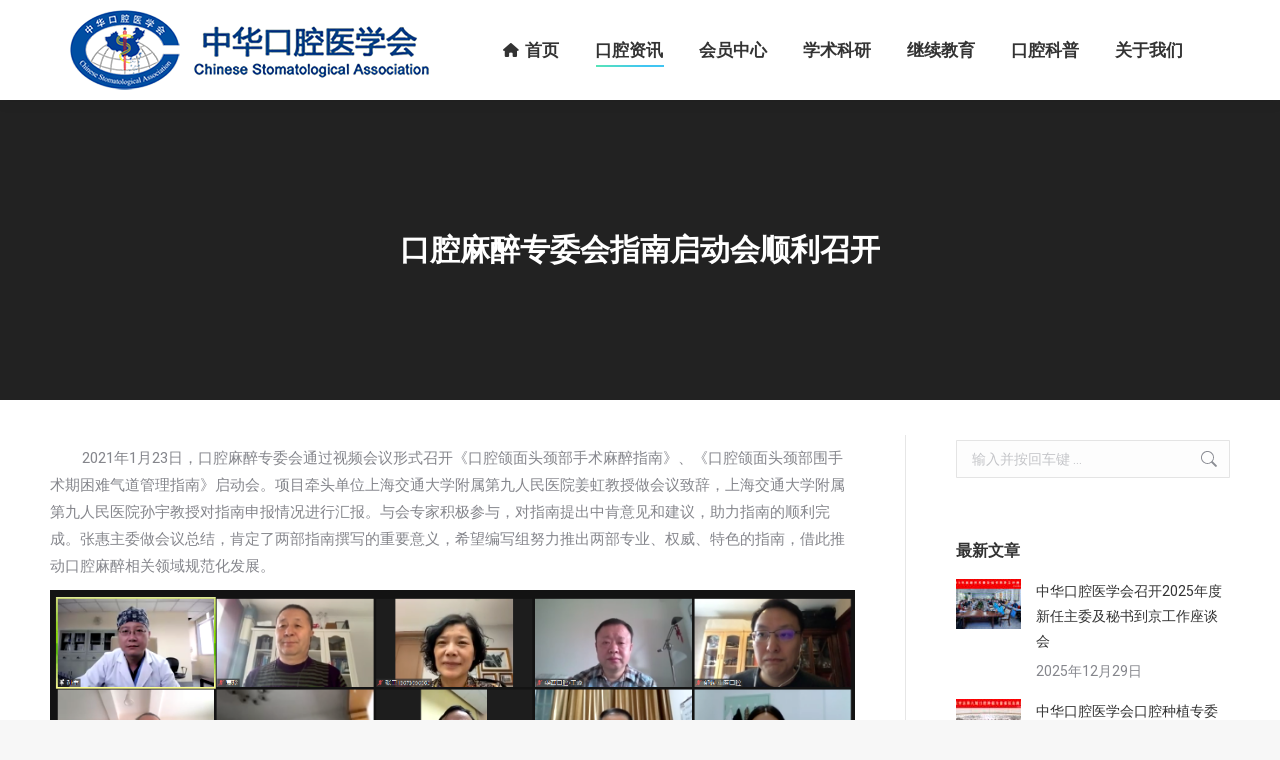

--- FILE ---
content_type: text/html; charset=UTF-8
request_url: http://www.cndent.com/archives/76781
body_size: 19853
content:
<!DOCTYPE html>
<!--[if !(IE 6) | !(IE 7) | !(IE 8)  ]><!-->
<html lang="zh-Hans" class="no-js">
<!--<![endif]-->
<head>
	<meta charset="UTF-8" />
				<meta name="viewport" content="width=device-width, initial-scale=1, maximum-scale=1, user-scalable=0"/>
			<meta name="theme-color" content="#1ebbf0"/>	<link rel="profile" href="https://gmpg.org/xfn/11" />
	<title>口腔麻醉专委会指南启动会顺利召开 &#8211; 中华口腔医学会</title>
<meta name='robots' content='max-image-preview:large' />
	<style>img:is([sizes="auto" i], [sizes^="auto," i]) { contain-intrinsic-size: 3000px 1500px }</style>
	<link rel='dns-prefetch' href='//fonts.googleapis.com' />
<link rel="alternate" type="application/rss+xml" title="中华口腔医学会 &raquo; Feed" href="http://www.cndent.com/feed" />
<link rel="alternate" type="application/rss+xml" title="中华口腔医学会 &raquo; 评论 Feed" href="http://www.cndent.com/comments/feed" />
<script>
window._wpemojiSettings = {"baseUrl":"https:\/\/s.w.org\/images\/core\/emoji\/16.0.1\/72x72\/","ext":".png","svgUrl":"https:\/\/s.w.org\/images\/core\/emoji\/16.0.1\/svg\/","svgExt":".svg","source":{"concatemoji":"http:\/\/www.cndent.com\/wp-includes\/js\/wp-emoji-release.min.js?ver=6.8.3"}};
/*! This file is auto-generated */
!function(s,n){var o,i,e;function c(e){try{var t={supportTests:e,timestamp:(new Date).valueOf()};sessionStorage.setItem(o,JSON.stringify(t))}catch(e){}}function p(e,t,n){e.clearRect(0,0,e.canvas.width,e.canvas.height),e.fillText(t,0,0);var t=new Uint32Array(e.getImageData(0,0,e.canvas.width,e.canvas.height).data),a=(e.clearRect(0,0,e.canvas.width,e.canvas.height),e.fillText(n,0,0),new Uint32Array(e.getImageData(0,0,e.canvas.width,e.canvas.height).data));return t.every(function(e,t){return e===a[t]})}function u(e,t){e.clearRect(0,0,e.canvas.width,e.canvas.height),e.fillText(t,0,0);for(var n=e.getImageData(16,16,1,1),a=0;a<n.data.length;a++)if(0!==n.data[a])return!1;return!0}function f(e,t,n,a){switch(t){case"flag":return n(e,"\ud83c\udff3\ufe0f\u200d\u26a7\ufe0f","\ud83c\udff3\ufe0f\u200b\u26a7\ufe0f")?!1:!n(e,"\ud83c\udde8\ud83c\uddf6","\ud83c\udde8\u200b\ud83c\uddf6")&&!n(e,"\ud83c\udff4\udb40\udc67\udb40\udc62\udb40\udc65\udb40\udc6e\udb40\udc67\udb40\udc7f","\ud83c\udff4\u200b\udb40\udc67\u200b\udb40\udc62\u200b\udb40\udc65\u200b\udb40\udc6e\u200b\udb40\udc67\u200b\udb40\udc7f");case"emoji":return!a(e,"\ud83e\udedf")}return!1}function g(e,t,n,a){var r="undefined"!=typeof WorkerGlobalScope&&self instanceof WorkerGlobalScope?new OffscreenCanvas(300,150):s.createElement("canvas"),o=r.getContext("2d",{willReadFrequently:!0}),i=(o.textBaseline="top",o.font="600 32px Arial",{});return e.forEach(function(e){i[e]=t(o,e,n,a)}),i}function t(e){var t=s.createElement("script");t.src=e,t.defer=!0,s.head.appendChild(t)}"undefined"!=typeof Promise&&(o="wpEmojiSettingsSupports",i=["flag","emoji"],n.supports={everything:!0,everythingExceptFlag:!0},e=new Promise(function(e){s.addEventListener("DOMContentLoaded",e,{once:!0})}),new Promise(function(t){var n=function(){try{var e=JSON.parse(sessionStorage.getItem(o));if("object"==typeof e&&"number"==typeof e.timestamp&&(new Date).valueOf()<e.timestamp+604800&&"object"==typeof e.supportTests)return e.supportTests}catch(e){}return null}();if(!n){if("undefined"!=typeof Worker&&"undefined"!=typeof OffscreenCanvas&&"undefined"!=typeof URL&&URL.createObjectURL&&"undefined"!=typeof Blob)try{var e="postMessage("+g.toString()+"("+[JSON.stringify(i),f.toString(),p.toString(),u.toString()].join(",")+"));",a=new Blob([e],{type:"text/javascript"}),r=new Worker(URL.createObjectURL(a),{name:"wpTestEmojiSupports"});return void(r.onmessage=function(e){c(n=e.data),r.terminate(),t(n)})}catch(e){}c(n=g(i,f,p,u))}t(n)}).then(function(e){for(var t in e)n.supports[t]=e[t],n.supports.everything=n.supports.everything&&n.supports[t],"flag"!==t&&(n.supports.everythingExceptFlag=n.supports.everythingExceptFlag&&n.supports[t]);n.supports.everythingExceptFlag=n.supports.everythingExceptFlag&&!n.supports.flag,n.DOMReady=!1,n.readyCallback=function(){n.DOMReady=!0}}).then(function(){return e}).then(function(){var e;n.supports.everything||(n.readyCallback(),(e=n.source||{}).concatemoji?t(e.concatemoji):e.wpemoji&&e.twemoji&&(t(e.twemoji),t(e.wpemoji)))}))}((window,document),window._wpemojiSettings);
</script>
<style id='wp-emoji-styles-inline-css'>

	img.wp-smiley, img.emoji {
		display: inline !important;
		border: none !important;
		box-shadow: none !important;
		height: 1em !important;
		width: 1em !important;
		margin: 0 0.07em !important;
		vertical-align: -0.1em !important;
		background: none !important;
		padding: 0 !important;
	}
</style>
<link rel='stylesheet' id='wp-block-library-css' href='http://www.cndent.com/wp-includes/css/dist/block-library/style.min.css?ver=6.8.3' media='all' />
<style id='wp-block-library-theme-inline-css'>
.wp-block-audio :where(figcaption){color:#555;font-size:13px;text-align:center}.is-dark-theme .wp-block-audio :where(figcaption){color:#ffffffa6}.wp-block-audio{margin:0 0 1em}.wp-block-code{border:1px solid #ccc;border-radius:4px;font-family:Menlo,Consolas,monaco,monospace;padding:.8em 1em}.wp-block-embed :where(figcaption){color:#555;font-size:13px;text-align:center}.is-dark-theme .wp-block-embed :where(figcaption){color:#ffffffa6}.wp-block-embed{margin:0 0 1em}.blocks-gallery-caption{color:#555;font-size:13px;text-align:center}.is-dark-theme .blocks-gallery-caption{color:#ffffffa6}:root :where(.wp-block-image figcaption){color:#555;font-size:13px;text-align:center}.is-dark-theme :root :where(.wp-block-image figcaption){color:#ffffffa6}.wp-block-image{margin:0 0 1em}.wp-block-pullquote{border-bottom:4px solid;border-top:4px solid;color:currentColor;margin-bottom:1.75em}.wp-block-pullquote cite,.wp-block-pullquote footer,.wp-block-pullquote__citation{color:currentColor;font-size:.8125em;font-style:normal;text-transform:uppercase}.wp-block-quote{border-left:.25em solid;margin:0 0 1.75em;padding-left:1em}.wp-block-quote cite,.wp-block-quote footer{color:currentColor;font-size:.8125em;font-style:normal;position:relative}.wp-block-quote:where(.has-text-align-right){border-left:none;border-right:.25em solid;padding-left:0;padding-right:1em}.wp-block-quote:where(.has-text-align-center){border:none;padding-left:0}.wp-block-quote.is-large,.wp-block-quote.is-style-large,.wp-block-quote:where(.is-style-plain){border:none}.wp-block-search .wp-block-search__label{font-weight:700}.wp-block-search__button{border:1px solid #ccc;padding:.375em .625em}:where(.wp-block-group.has-background){padding:1.25em 2.375em}.wp-block-separator.has-css-opacity{opacity:.4}.wp-block-separator{border:none;border-bottom:2px solid;margin-left:auto;margin-right:auto}.wp-block-separator.has-alpha-channel-opacity{opacity:1}.wp-block-separator:not(.is-style-wide):not(.is-style-dots){width:100px}.wp-block-separator.has-background:not(.is-style-dots){border-bottom:none;height:1px}.wp-block-separator.has-background:not(.is-style-wide):not(.is-style-dots){height:2px}.wp-block-table{margin:0 0 1em}.wp-block-table td,.wp-block-table th{word-break:normal}.wp-block-table :where(figcaption){color:#555;font-size:13px;text-align:center}.is-dark-theme .wp-block-table :where(figcaption){color:#ffffffa6}.wp-block-video :where(figcaption){color:#555;font-size:13px;text-align:center}.is-dark-theme .wp-block-video :where(figcaption){color:#ffffffa6}.wp-block-video{margin:0 0 1em}:root :where(.wp-block-template-part.has-background){margin-bottom:0;margin-top:0;padding:1.25em 2.375em}
</style>
<style id='classic-theme-styles-inline-css'>
/*! This file is auto-generated */
.wp-block-button__link{color:#fff;background-color:#32373c;border-radius:9999px;box-shadow:none;text-decoration:none;padding:calc(.667em + 2px) calc(1.333em + 2px);font-size:1.125em}.wp-block-file__button{background:#32373c;color:#fff;text-decoration:none}
</style>
<style id='wpbbe-svg-inline-style-inline-css'>
.wpbbe-svg-icon{border:none;display:flex;justify-content:var(--svg-alignment,left)}.wpbbe-svg-icon svg{height:auto;max-width:100%;transition:color .1s,fill .1s,stroke .1s;width:var(--svg-width,auto)}.wpbbe-svg-icon>.svg-wrapper{align-items:center;border-style:solid;border-width:0;display:flex;font-size:var(--svg-width,auto);justify-content:center;line-height:1;transition:background-color .1s,border-color .1s}.has-border-color>.svg-wrapper{border-width:2px}

</style>
<style id='wpbbe-simple-scroller-style-inline-css'>
.wpbbe-svg-icon{border:none;display:flex;justify-content:var(--svg-alignment,left)}.wpbbe-svg-icon svg{height:auto;max-width:100%;transition:color .1s,fill .1s,stroke .1s;width:var(--svg-width,auto)}.wpbbe-svg-icon>.svg-wrapper{align-items:center;border-style:solid;border-width:0;display:flex;font-size:var(--svg-width,auto);justify-content:center;line-height:1;transition:background-color .1s,border-color .1s}.has-border-color>.svg-wrapper{border-width:2px}

</style>
<style id='global-styles-inline-css'>
:root{--wp--preset--aspect-ratio--square: 1;--wp--preset--aspect-ratio--4-3: 4/3;--wp--preset--aspect-ratio--3-4: 3/4;--wp--preset--aspect-ratio--3-2: 3/2;--wp--preset--aspect-ratio--2-3: 2/3;--wp--preset--aspect-ratio--16-9: 16/9;--wp--preset--aspect-ratio--9-16: 9/16;--wp--preset--color--black: #000000;--wp--preset--color--cyan-bluish-gray: #abb8c3;--wp--preset--color--white: #FFF;--wp--preset--color--pale-pink: #f78da7;--wp--preset--color--vivid-red: #cf2e2e;--wp--preset--color--luminous-vivid-orange: #ff6900;--wp--preset--color--luminous-vivid-amber: #fcb900;--wp--preset--color--light-green-cyan: #7bdcb5;--wp--preset--color--vivid-green-cyan: #00d084;--wp--preset--color--pale-cyan-blue: #8ed1fc;--wp--preset--color--vivid-cyan-blue: #0693e3;--wp--preset--color--vivid-purple: #9b51e0;--wp--preset--color--accent: #1ebbf0;--wp--preset--color--dark-gray: #111;--wp--preset--color--light-gray: #767676;--wp--preset--gradient--vivid-cyan-blue-to-vivid-purple: linear-gradient(135deg,rgba(6,147,227,1) 0%,rgb(155,81,224) 100%);--wp--preset--gradient--light-green-cyan-to-vivid-green-cyan: linear-gradient(135deg,rgb(122,220,180) 0%,rgb(0,208,130) 100%);--wp--preset--gradient--luminous-vivid-amber-to-luminous-vivid-orange: linear-gradient(135deg,rgba(252,185,0,1) 0%,rgba(255,105,0,1) 100%);--wp--preset--gradient--luminous-vivid-orange-to-vivid-red: linear-gradient(135deg,rgba(255,105,0,1) 0%,rgb(207,46,46) 100%);--wp--preset--gradient--very-light-gray-to-cyan-bluish-gray: linear-gradient(135deg,rgb(238,238,238) 0%,rgb(169,184,195) 100%);--wp--preset--gradient--cool-to-warm-spectrum: linear-gradient(135deg,rgb(74,234,220) 0%,rgb(151,120,209) 20%,rgb(207,42,186) 40%,rgb(238,44,130) 60%,rgb(251,105,98) 80%,rgb(254,248,76) 100%);--wp--preset--gradient--blush-light-purple: linear-gradient(135deg,rgb(255,206,236) 0%,rgb(152,150,240) 100%);--wp--preset--gradient--blush-bordeaux: linear-gradient(135deg,rgb(254,205,165) 0%,rgb(254,45,45) 50%,rgb(107,0,62) 100%);--wp--preset--gradient--luminous-dusk: linear-gradient(135deg,rgb(255,203,112) 0%,rgb(199,81,192) 50%,rgb(65,88,208) 100%);--wp--preset--gradient--pale-ocean: linear-gradient(135deg,rgb(255,245,203) 0%,rgb(182,227,212) 50%,rgb(51,167,181) 100%);--wp--preset--gradient--electric-grass: linear-gradient(135deg,rgb(202,248,128) 0%,rgb(113,206,126) 100%);--wp--preset--gradient--midnight: linear-gradient(135deg,rgb(2,3,129) 0%,rgb(40,116,252) 100%);--wp--preset--font-size--small: 13px;--wp--preset--font-size--medium: 20px;--wp--preset--font-size--large: 36px;--wp--preset--font-size--x-large: 42px;--wp--preset--spacing--20: 0.44rem;--wp--preset--spacing--30: 0.67rem;--wp--preset--spacing--40: 1rem;--wp--preset--spacing--50: 1.5rem;--wp--preset--spacing--60: 2.25rem;--wp--preset--spacing--70: 3.38rem;--wp--preset--spacing--80: 5.06rem;--wp--preset--shadow--natural: 6px 6px 9px rgba(0, 0, 0, 0.2);--wp--preset--shadow--deep: 12px 12px 50px rgba(0, 0, 0, 0.4);--wp--preset--shadow--sharp: 6px 6px 0px rgba(0, 0, 0, 0.2);--wp--preset--shadow--outlined: 6px 6px 0px -3px rgba(255, 255, 255, 1), 6px 6px rgba(0, 0, 0, 1);--wp--preset--shadow--crisp: 6px 6px 0px rgba(0, 0, 0, 1);}:where(.is-layout-flex){gap: 0.5em;}:where(.is-layout-grid){gap: 0.5em;}body .is-layout-flex{display: flex;}.is-layout-flex{flex-wrap: wrap;align-items: center;}.is-layout-flex > :is(*, div){margin: 0;}body .is-layout-grid{display: grid;}.is-layout-grid > :is(*, div){margin: 0;}:where(.wp-block-columns.is-layout-flex){gap: 2em;}:where(.wp-block-columns.is-layout-grid){gap: 2em;}:where(.wp-block-post-template.is-layout-flex){gap: 1.25em;}:where(.wp-block-post-template.is-layout-grid){gap: 1.25em;}.has-black-color{color: var(--wp--preset--color--black) !important;}.has-cyan-bluish-gray-color{color: var(--wp--preset--color--cyan-bluish-gray) !important;}.has-white-color{color: var(--wp--preset--color--white) !important;}.has-pale-pink-color{color: var(--wp--preset--color--pale-pink) !important;}.has-vivid-red-color{color: var(--wp--preset--color--vivid-red) !important;}.has-luminous-vivid-orange-color{color: var(--wp--preset--color--luminous-vivid-orange) !important;}.has-luminous-vivid-amber-color{color: var(--wp--preset--color--luminous-vivid-amber) !important;}.has-light-green-cyan-color{color: var(--wp--preset--color--light-green-cyan) !important;}.has-vivid-green-cyan-color{color: var(--wp--preset--color--vivid-green-cyan) !important;}.has-pale-cyan-blue-color{color: var(--wp--preset--color--pale-cyan-blue) !important;}.has-vivid-cyan-blue-color{color: var(--wp--preset--color--vivid-cyan-blue) !important;}.has-vivid-purple-color{color: var(--wp--preset--color--vivid-purple) !important;}.has-black-background-color{background-color: var(--wp--preset--color--black) !important;}.has-cyan-bluish-gray-background-color{background-color: var(--wp--preset--color--cyan-bluish-gray) !important;}.has-white-background-color{background-color: var(--wp--preset--color--white) !important;}.has-pale-pink-background-color{background-color: var(--wp--preset--color--pale-pink) !important;}.has-vivid-red-background-color{background-color: var(--wp--preset--color--vivid-red) !important;}.has-luminous-vivid-orange-background-color{background-color: var(--wp--preset--color--luminous-vivid-orange) !important;}.has-luminous-vivid-amber-background-color{background-color: var(--wp--preset--color--luminous-vivid-amber) !important;}.has-light-green-cyan-background-color{background-color: var(--wp--preset--color--light-green-cyan) !important;}.has-vivid-green-cyan-background-color{background-color: var(--wp--preset--color--vivid-green-cyan) !important;}.has-pale-cyan-blue-background-color{background-color: var(--wp--preset--color--pale-cyan-blue) !important;}.has-vivid-cyan-blue-background-color{background-color: var(--wp--preset--color--vivid-cyan-blue) !important;}.has-vivid-purple-background-color{background-color: var(--wp--preset--color--vivid-purple) !important;}.has-black-border-color{border-color: var(--wp--preset--color--black) !important;}.has-cyan-bluish-gray-border-color{border-color: var(--wp--preset--color--cyan-bluish-gray) !important;}.has-white-border-color{border-color: var(--wp--preset--color--white) !important;}.has-pale-pink-border-color{border-color: var(--wp--preset--color--pale-pink) !important;}.has-vivid-red-border-color{border-color: var(--wp--preset--color--vivid-red) !important;}.has-luminous-vivid-orange-border-color{border-color: var(--wp--preset--color--luminous-vivid-orange) !important;}.has-luminous-vivid-amber-border-color{border-color: var(--wp--preset--color--luminous-vivid-amber) !important;}.has-light-green-cyan-border-color{border-color: var(--wp--preset--color--light-green-cyan) !important;}.has-vivid-green-cyan-border-color{border-color: var(--wp--preset--color--vivid-green-cyan) !important;}.has-pale-cyan-blue-border-color{border-color: var(--wp--preset--color--pale-cyan-blue) !important;}.has-vivid-cyan-blue-border-color{border-color: var(--wp--preset--color--vivid-cyan-blue) !important;}.has-vivid-purple-border-color{border-color: var(--wp--preset--color--vivid-purple) !important;}.has-vivid-cyan-blue-to-vivid-purple-gradient-background{background: var(--wp--preset--gradient--vivid-cyan-blue-to-vivid-purple) !important;}.has-light-green-cyan-to-vivid-green-cyan-gradient-background{background: var(--wp--preset--gradient--light-green-cyan-to-vivid-green-cyan) !important;}.has-luminous-vivid-amber-to-luminous-vivid-orange-gradient-background{background: var(--wp--preset--gradient--luminous-vivid-amber-to-luminous-vivid-orange) !important;}.has-luminous-vivid-orange-to-vivid-red-gradient-background{background: var(--wp--preset--gradient--luminous-vivid-orange-to-vivid-red) !important;}.has-very-light-gray-to-cyan-bluish-gray-gradient-background{background: var(--wp--preset--gradient--very-light-gray-to-cyan-bluish-gray) !important;}.has-cool-to-warm-spectrum-gradient-background{background: var(--wp--preset--gradient--cool-to-warm-spectrum) !important;}.has-blush-light-purple-gradient-background{background: var(--wp--preset--gradient--blush-light-purple) !important;}.has-blush-bordeaux-gradient-background{background: var(--wp--preset--gradient--blush-bordeaux) !important;}.has-luminous-dusk-gradient-background{background: var(--wp--preset--gradient--luminous-dusk) !important;}.has-pale-ocean-gradient-background{background: var(--wp--preset--gradient--pale-ocean) !important;}.has-electric-grass-gradient-background{background: var(--wp--preset--gradient--electric-grass) !important;}.has-midnight-gradient-background{background: var(--wp--preset--gradient--midnight) !important;}.has-small-font-size{font-size: var(--wp--preset--font-size--small) !important;}.has-medium-font-size{font-size: var(--wp--preset--font-size--medium) !important;}.has-large-font-size{font-size: var(--wp--preset--font-size--large) !important;}.has-x-large-font-size{font-size: var(--wp--preset--font-size--x-large) !important;}
:where(.wp-block-post-template.is-layout-flex){gap: 1.25em;}:where(.wp-block-post-template.is-layout-grid){gap: 1.25em;}
:where(.wp-block-columns.is-layout-flex){gap: 2em;}:where(.wp-block-columns.is-layout-grid){gap: 2em;}
:root :where(.wp-block-pullquote){font-size: 1.5em;line-height: 1.6;}
</style>
<link rel='stylesheet' id='contact-form-7-css' href='http://www.cndent.com/wp-content/plugins/contact-form-7/includes/css/styles.css?ver=6.1.4' media='all' />
<link rel='stylesheet' id='cool-tag-cloud-css' href='http://www.cndent.com/wp-content/plugins/cool-tag-cloud/inc/cool-tag-cloud.css?ver=2.25' media='all' />
<link rel='stylesheet' id='the7-font-css' href='http://www.cndent.com/wp-content/themes/dt-the7/fonts/icomoon-the7-font/icomoon-the7-font.min.css?ver=12.10.0' media='all' />
<link rel='stylesheet' id='the7-awesome-fonts-css' href='http://www.cndent.com/wp-content/themes/dt-the7/fonts/FontAwesome/css/all.min.css?ver=12.10.0' media='all' />
<link rel='stylesheet' id='the7-awesome-fonts-back-css' href='http://www.cndent.com/wp-content/themes/dt-the7/fonts/FontAwesome/back-compat.min.css?ver=12.10.0' media='all' />
<link rel='stylesheet' id='the7-Defaults-css' href='http://www.cndent.com/wp-content/uploads/smile_fonts/Defaults/Defaults.css?ver=6.8.3' media='all' />
<link rel='stylesheet' id='the7-icomoon-font-awesome-14x14-css' href='http://www.cndent.com/wp-content/uploads/smile_fonts/icomoon-font-awesome-14x14/icomoon-font-awesome-14x14.css?ver=6.8.3' media='all' />
<link rel='stylesheet' id='the7-icomoon-material-24x24-css' href='http://www.cndent.com/wp-content/uploads/smile_fonts/icomoon-material-24x24/icomoon-material-24x24.css?ver=6.8.3' media='all' />
<link rel='stylesheet' id='the7-icomoon-icomoonfree-16x16-css' href='http://www.cndent.com/wp-content/uploads/smile_fonts/icomoon-icomoonfree-16x16/icomoon-icomoonfree-16x16.css?ver=6.8.3' media='all' />
<link rel='stylesheet' id='the7-icomoon-elegent-line-icons-32x32-css' href='http://www.cndent.com/wp-content/uploads/smile_fonts/icomoon-elegent-line-icons-32x32/icomoon-elegent-line-icons-32x32.css?ver=6.8.3' media='all' />
<link rel='stylesheet' id='the7-icomoon-numbers-32x32-css' href='http://www.cndent.com/wp-content/uploads/smile_fonts/icomoon-numbers-32x32/icomoon-numbers-32x32.css?ver=6.8.3' media='all' />
<link rel='stylesheet' id='the7-icomoon-pixeden-stroke-32x32-css' href='http://www.cndent.com/wp-content/uploads/smile_fonts/icomoon-pixeden-stroke-32x32/icomoon-pixeden-stroke-32x32.css?ver=6.8.3' media='all' />
<link rel='stylesheet' id='better-block-editor__bundle__view-style-css' href='http://www.cndent.com/wp-content/plugins/better-block-editor/dist/bundle/view.css?ver=56ef419e391b884d1d4f' media='all' />
<link rel='stylesheet' id='bbe-pro-kit__bundle__view-style-css' href='http://www.cndent.com/wp-content/plugins/better-block-editor-pro-kit/dist/bundle/view.css?ver=77e30c3a60b5384d136b' media='all' />
<link rel='stylesheet' id='bbe-pro-kit__simple-scroller__index-style-css' href='http://www.cndent.com/wp-content/plugins/better-block-editor-pro-kit/dist/libs/multipurpose-scroller/index.css?ver=925061cee82262a1d6ae' media='all' />
<link rel='stylesheet' id='dt-web-fonts-css' href='https://fonts.googleapis.com/css?family=Roboto:400,500,600,700' media='all' />
<link rel='stylesheet' id='dt-main-css' href='http://www.cndent.com/wp-content/themes/dt-the7/css/main.min.css?ver=12.10.0' media='all' />
<style id='dt-main-inline-css'>
body #load {
  display: block;
  height: 100%;
  overflow: hidden;
  position: fixed;
  width: 100%;
  z-index: 9901;
  opacity: 1;
  visibility: visible;
  transition: all .35s ease-out;
}
.load-wrap {
  width: 100%;
  height: 100%;
  background-position: center center;
  background-repeat: no-repeat;
  text-align: center;
  display: -ms-flexbox;
  display: -ms-flex;
  display: flex;
  -ms-align-items: center;
  -ms-flex-align: center;
  align-items: center;
  -ms-flex-flow: column wrap;
  flex-flow: column wrap;
  -ms-flex-pack: center;
  -ms-justify-content: center;
  justify-content: center;
}
.load-wrap > svg {
  position: absolute;
  top: 50%;
  left: 50%;
  transform: translate(-50%,-50%);
}
#load {
  background: var(--the7-elementor-beautiful-loading-bg,#ffffff);
  --the7-beautiful-spinner-color2: var(--the7-beautiful-spinner-color,rgba(51,51,51,0.3));
}

</style>
<link rel='stylesheet' id='the7-custom-scrollbar-css' href='http://www.cndent.com/wp-content/themes/dt-the7/lib/custom-scrollbar/custom-scrollbar.min.css?ver=12.10.0' media='all' />
<link rel='stylesheet' id='the7-wpbakery-css' href='http://www.cndent.com/wp-content/themes/dt-the7/css/wpbakery.min.css?ver=12.10.0' media='all' />
<link rel='stylesheet' id='the7-core-css' href='http://www.cndent.com/wp-content/plugins/dt-the7-core/assets/css/post-type.min.css?ver=2.7.12' media='all' />
<link rel='stylesheet' id='the7-css-vars-css' href='http://www.cndent.com/wp-content/uploads/the7-css/css-vars.css?ver=0dcc64aace9d' media='all' />
<link rel='stylesheet' id='dt-custom-css' href='http://www.cndent.com/wp-content/uploads/the7-css/custom.css?ver=0dcc64aace9d' media='all' />
<link rel='stylesheet' id='dt-media-css' href='http://www.cndent.com/wp-content/uploads/the7-css/media.css?ver=0dcc64aace9d' media='all' />
<link rel='stylesheet' id='the7-mega-menu-css' href='http://www.cndent.com/wp-content/uploads/the7-css/mega-menu.css?ver=0dcc64aace9d' media='all' />
<link rel='stylesheet' id='the7-elements-albums-portfolio-css' href='http://www.cndent.com/wp-content/uploads/the7-css/the7-elements-albums-portfolio.css?ver=0dcc64aace9d' media='all' />
<link rel='stylesheet' id='the7-elements-css' href='http://www.cndent.com/wp-content/uploads/the7-css/post-type-dynamic.css?ver=0dcc64aace9d' media='all' />
<link rel='stylesheet' id='style-css' href='http://www.cndent.com/wp-content/themes/dt-the7/style.css?ver=12.10.0' media='all' />
<script src="http://www.cndent.com/wp-includes/js/jquery/jquery.min.js?ver=3.7.1" id="jquery-core-js"></script>
<script src="http://www.cndent.com/wp-includes/js/jquery/jquery-migrate.min.js?ver=3.4.1" id="jquery-migrate-js"></script>
<script src="//www.cndent.com/wp-content/plugins/revslider/sr6/assets/js/rbtools.min.js?ver=6.7.38" async id="tp-tools-js"></script>
<script src="//www.cndent.com/wp-content/plugins/revslider/sr6/assets/js/rs6.min.js?ver=6.7.38" async id="revmin-js"></script>
<script src="http://www.cndent.com/wp-content/plugins/better-block-editor/dist/bundle/view.js?ver=56ef419e391b884d1d4f" id="better-block-editor__bundle__view-script-js" defer data-wp-strategy="defer"></script>
<script src="http://www.cndent.com/wp-includes/js/dist/dom-ready.min.js?ver=f77871ff7694fffea381" id="wp-dom-ready-js"></script>
<script id="dt-above-fold-js-extra">
var dtLocal = {"themeUrl":"http:\/\/www.cndent.com\/wp-content\/themes\/dt-the7","passText":"\u8981\u67e5\u770b\u8be5\u53d7\u4fdd\u62a4\u7684\u6587\u7ae0\uff0c\u8bf7\u5728\u4e0b\u9762\u8f93\u5165\u5bc6\u7801\uff1a","moreButtonText":{"loading":"\u52a0\u8f7d\u4e2d\u2026\u2026","loadMore":"\u52a0\u8f7d\u66f4\u591a"},"postID":"76781","ajaxurl":"http:\/\/www.cndent.com\/wp-admin\/admin-ajax.php","REST":{"baseUrl":"http:\/\/www.cndent.com\/wp-json\/the7\/v1","endpoints":{"sendMail":"\/send-mail"}},"contactMessages":{"required":"One or more fields have an error. Please check and try again.","terms":"Please accept the privacy policy.","fillTheCaptchaError":"Please, fill the captcha."},"captchaSiteKey":"","ajaxNonce":"1b7d0a1db1","pageData":"","themeSettings":{"smoothScroll":"off","lazyLoading":false,"desktopHeader":{"height":100},"ToggleCaptionEnabled":"disabled","ToggleCaption":"Navigation","floatingHeader":{"showAfter":94,"showMenu":true,"height":60,"logo":{"showLogo":true,"html":"<img class=\" preload-me\" src=\"http:\/\/www.cndent.com\/wp-content\/uploads\/2022\/09\/logo60.png\" srcset=\"http:\/\/www.cndent.com\/wp-content\/uploads\/2022\/09\/logo60.png 300w, http:\/\/www.cndent.com\/wp-content\/uploads\/2022\/09\/logo120.png 600w\" width=\"300\" height=\"60\"   sizes=\"300px\" alt=\"\u4e2d\u534e\u53e3\u8154\u533b\u5b66\u4f1a\" \/>","url":"http:\/\/www.cndent.com\/"}},"topLine":{"floatingTopLine":{"logo":{"showLogo":false,"html":""}}},"mobileHeader":{"firstSwitchPoint":990,"secondSwitchPoint":778,"firstSwitchPointHeight":80,"secondSwitchPointHeight":60,"mobileToggleCaptionEnabled":"disabled","mobileToggleCaption":"\u83dc\u5355"},"stickyMobileHeaderFirstSwitch":{"logo":{"html":"<img class=\" preload-me\" src=\"http:\/\/www.cndent.com\/wp-content\/uploads\/2022\/09\/logo80-1.png\" srcset=\"http:\/\/www.cndent.com\/wp-content\/uploads\/2022\/09\/logo80-1.png 400w, http:\/\/www.cndent.com\/wp-content\/uploads\/2022\/09\/logo160.png 800w\" width=\"400\" height=\"80\"   sizes=\"400px\" alt=\"\u4e2d\u534e\u53e3\u8154\u533b\u5b66\u4f1a\" \/>"}},"stickyMobileHeaderSecondSwitch":{"logo":{"html":"<img class=\" preload-me\" src=\"http:\/\/www.cndent.com\/wp-content\/uploads\/2022\/09\/logo60.png\" srcset=\"http:\/\/www.cndent.com\/wp-content\/uploads\/2022\/09\/logo60.png 300w, http:\/\/www.cndent.com\/wp-content\/uploads\/2022\/09\/logo120.png 600w\" width=\"300\" height=\"60\"   sizes=\"300px\" alt=\"\u4e2d\u534e\u53e3\u8154\u533b\u5b66\u4f1a\" \/>"}},"sidebar":{"switchPoint":990},"boxedWidth":"1340px"},"VCMobileScreenWidth":"768"};
var dtShare = {"shareButtonText":{"facebook":"Share on Facebook","twitter":"Share on X","pinterest":"Pin it","linkedin":"Share on Linkedin","whatsapp":"Share on Whatsapp"},"overlayOpacity":"85"};
</script>
<script src="http://www.cndent.com/wp-content/themes/dt-the7/js/above-the-fold.min.js?ver=12.10.0" id="dt-above-fold-js"></script>
<script></script><link rel="https://api.w.org/" href="http://www.cndent.com/wp-json/" /><link rel="alternate" title="JSON" type="application/json" href="http://www.cndent.com/wp-json/wp/v2/posts/76781" /><link rel="EditURI" type="application/rsd+xml" title="RSD" href="http://www.cndent.com/xmlrpc.php?rsd" />
<meta name="generator" content="WordPress 6.8.3" />
<link rel="canonical" href="http://www.cndent.com/archives/76781" />
<link rel='shortlink' href='http://www.cndent.com/?p=76781' />
<link rel="alternate" title="oEmbed (JSON)" type="application/json+oembed" href="http://www.cndent.com/wp-json/oembed/1.0/embed?url=http%3A%2F%2Fwww.cndent.com%2Farchives%2F76781" />
<link rel="alternate" title="oEmbed (XML)" type="text/xml+oembed" href="http://www.cndent.com/wp-json/oembed/1.0/embed?url=http%3A%2F%2Fwww.cndent.com%2Farchives%2F76781&#038;format=xml" />
<meta property="og:site_name" content="中华口腔医学会" />
<meta property="og:title" content="口腔麻醉专委会指南启动会顺利召开" />
<meta property="og:description" content="2021年1月23日，口腔麻醉专委会通过视频会议形式召开《口腔颌面头颈部手术麻醉指南》、《口腔颌面头颈部围手术期困难气道管理指南》启动会。" />
<meta property="og:image" content="http://www.cndent.com/wp-content/uploads/2021/01/8-1611639302.png" />
<meta property="og:url" content="http://www.cndent.com/archives/76781" />
<meta property="og:type" content="article" />
<style>.recentcomments a{display:inline !important;padding:0 !important;margin:0 !important;}</style><meta name="generator" content="Powered by WPBakery Page Builder - drag and drop page builder for WordPress."/>
<meta name="generator" content="Powered by Slider Revolution 6.7.38 - responsive, Mobile-Friendly Slider Plugin for WordPress with comfortable drag and drop interface." />
<script type="text/javascript" id="the7-loader-script">
document.addEventListener("DOMContentLoaded", function(event) {
	var load = document.getElementById("load");
	if(!load.classList.contains('loader-removed')){
		var removeLoading = setTimeout(function() {
			load.className += " loader-removed";
		}, 300);
	}
});
</script>
		<link rel="icon" href="http://www.cndent.com/wp-content/uploads/2022/09/cn1-1.png" type="image/png" sizes="16x16"/><link rel="icon" href="http://www.cndent.com/wp-content/uploads/2022/09/cn5.png" type="image/png" sizes="32x32"/><link rel="apple-touch-icon" href="http://www.cndent.com/wp-content/uploads/2022/09/logo60.png"><link rel="apple-touch-icon" sizes="76x76" href="http://www.cndent.com/wp-content/uploads/2022/09/logo76.png"><link rel="apple-touch-icon" sizes="120x120" href="http://www.cndent.com/wp-content/uploads/2022/09/logo120.png"><link rel="apple-touch-icon" sizes="152x152" href="http://www.cndent.com/wp-content/uploads/2022/09/logo156.png"><script>function setREVStartSize(e){
			//window.requestAnimationFrame(function() {
				window.RSIW = window.RSIW===undefined ? window.innerWidth : window.RSIW;
				window.RSIH = window.RSIH===undefined ? window.innerHeight : window.RSIH;
				try {
					var pw = document.getElementById(e.c).parentNode.offsetWidth,
						newh;
					pw = pw===0 || isNaN(pw) || (e.l=="fullwidth" || e.layout=="fullwidth") ? window.RSIW : pw;
					e.tabw = e.tabw===undefined ? 0 : parseInt(e.tabw);
					e.thumbw = e.thumbw===undefined ? 0 : parseInt(e.thumbw);
					e.tabh = e.tabh===undefined ? 0 : parseInt(e.tabh);
					e.thumbh = e.thumbh===undefined ? 0 : parseInt(e.thumbh);
					e.tabhide = e.tabhide===undefined ? 0 : parseInt(e.tabhide);
					e.thumbhide = e.thumbhide===undefined ? 0 : parseInt(e.thumbhide);
					e.mh = e.mh===undefined || e.mh=="" || e.mh==="auto" ? 0 : parseInt(e.mh,0);
					if(e.layout==="fullscreen" || e.l==="fullscreen")
						newh = Math.max(e.mh,window.RSIH);
					else{
						e.gw = Array.isArray(e.gw) ? e.gw : [e.gw];
						for (var i in e.rl) if (e.gw[i]===undefined || e.gw[i]===0) e.gw[i] = e.gw[i-1];
						e.gh = e.el===undefined || e.el==="" || (Array.isArray(e.el) && e.el.length==0)? e.gh : e.el;
						e.gh = Array.isArray(e.gh) ? e.gh : [e.gh];
						for (var i in e.rl) if (e.gh[i]===undefined || e.gh[i]===0) e.gh[i] = e.gh[i-1];
											
						var nl = new Array(e.rl.length),
							ix = 0,
							sl;
						e.tabw = e.tabhide>=pw ? 0 : e.tabw;
						e.thumbw = e.thumbhide>=pw ? 0 : e.thumbw;
						e.tabh = e.tabhide>=pw ? 0 : e.tabh;
						e.thumbh = e.thumbhide>=pw ? 0 : e.thumbh;
						for (var i in e.rl) nl[i] = e.rl[i]<window.RSIW ? 0 : e.rl[i];
						sl = nl[0];
						for (var i in nl) if (sl>nl[i] && nl[i]>0) { sl = nl[i]; ix=i;}
						var m = pw>(e.gw[ix]+e.tabw+e.thumbw) ? 1 : (pw-(e.tabw+e.thumbw)) / (e.gw[ix]);
						newh =  (e.gh[ix] * m) + (e.tabh + e.thumbh);
					}
					var el = document.getElementById(e.c);
					if (el!==null && el) el.style.height = newh+"px";
					el = document.getElementById(e.c+"_wrapper");
					if (el!==null && el) {
						el.style.height = newh+"px";
						el.style.display = "block";
					}
				} catch(e){
					console.log("Failure at Presize of Slider:" + e)
				}
			//});
		  };</script>
<noscript><style> .wpb_animate_when_almost_visible { opacity: 1; }</style></noscript></head>
<body id="the7-body" class="wp-singular post-template-default single single-post postid-76781 single-format-standard wp-embed-responsive wp-theme-dt-the7 the7-core-ver-2.7.12 no-comments fancy-header-on dt-responsive-on right-mobile-menu-close-icon ouside-menu-close-icon mobile-hamburger-close-bg-enable mobile-hamburger-close-bg-hover-enable  fade-medium-mobile-menu-close-icon fade-medium-menu-close-icon accent-gradient srcset-enabled btn-flat custom-btn-color custom-btn-hover-color phantom-fade phantom-shadow-decoration phantom-custom-logo-on top-header first-switch-logo-left first-switch-menu-right second-switch-logo-left second-switch-menu-right right-mobile-menu layzr-loading-on no-avatars popup-message-style the7-ver-12.10.0 dt-fa-compatibility wpb-js-composer js-comp-ver-8.7.2 vc_responsive">
<!-- The7 12.10.0 -->
<div id="load" class="spinner-loader">
	<div class="load-wrap"><style type="text/css">
    [class*="the7-spinner-animate-"]{
        animation: spinner-animation 1s cubic-bezier(1,1,1,1) infinite;
        x:46.5px;
        y:40px;
        width:7px;
        height:20px;
        fill:var(--the7-beautiful-spinner-color2);
        opacity: 0.2;
    }
    .the7-spinner-animate-2{
        animation-delay: 0.083s;
    }
    .the7-spinner-animate-3{
        animation-delay: 0.166s;
    }
    .the7-spinner-animate-4{
         animation-delay: 0.25s;
    }
    .the7-spinner-animate-5{
         animation-delay: 0.33s;
    }
    .the7-spinner-animate-6{
         animation-delay: 0.416s;
    }
    .the7-spinner-animate-7{
         animation-delay: 0.5s;
    }
    .the7-spinner-animate-8{
         animation-delay: 0.58s;
    }
    .the7-spinner-animate-9{
         animation-delay: 0.666s;
    }
    .the7-spinner-animate-10{
         animation-delay: 0.75s;
    }
    .the7-spinner-animate-11{
        animation-delay: 0.83s;
    }
    .the7-spinner-animate-12{
        animation-delay: 0.916s;
    }
    @keyframes spinner-animation{
        from {
            opacity: 1;
        }
        to{
            opacity: 0;
        }
    }
</style>
<svg width="75px" height="75px" xmlns="http://www.w3.org/2000/svg" viewBox="0 0 100 100" preserveAspectRatio="xMidYMid">
	<rect class="the7-spinner-animate-1" rx="5" ry="5" transform="rotate(0 50 50) translate(0 -30)"></rect>
	<rect class="the7-spinner-animate-2" rx="5" ry="5" transform="rotate(30 50 50) translate(0 -30)"></rect>
	<rect class="the7-spinner-animate-3" rx="5" ry="5" transform="rotate(60 50 50) translate(0 -30)"></rect>
	<rect class="the7-spinner-animate-4" rx="5" ry="5" transform="rotate(90 50 50) translate(0 -30)"></rect>
	<rect class="the7-spinner-animate-5" rx="5" ry="5" transform="rotate(120 50 50) translate(0 -30)"></rect>
	<rect class="the7-spinner-animate-6" rx="5" ry="5" transform="rotate(150 50 50) translate(0 -30)"></rect>
	<rect class="the7-spinner-animate-7" rx="5" ry="5" transform="rotate(180 50 50) translate(0 -30)"></rect>
	<rect class="the7-spinner-animate-8" rx="5" ry="5" transform="rotate(210 50 50) translate(0 -30)"></rect>
	<rect class="the7-spinner-animate-9" rx="5" ry="5" transform="rotate(240 50 50) translate(0 -30)"></rect>
	<rect class="the7-spinner-animate-10" rx="5" ry="5" transform="rotate(270 50 50) translate(0 -30)"></rect>
	<rect class="the7-spinner-animate-11" rx="5" ry="5" transform="rotate(300 50 50) translate(0 -30)"></rect>
	<rect class="the7-spinner-animate-12" rx="5" ry="5" transform="rotate(330 50 50) translate(0 -30)"></rect>
</svg></div>
</div>
<div id="page" >
	<a class="skip-link screen-reader-text" href="#content">跳转至内容</a>

<div class="masthead inline-header center full-height shadow-decoration shadow-mobile-header-decoration small-mobile-menu-icon mobile-menu-icon-bg-on mobile-menu-icon-hover-bg-on show-sub-menu-on-hover show-mobile-logo" >

	<div class="top-bar line-content top-bar-empty">
	<div class="top-bar-bg" ></div>
	<div class="mini-widgets left-widgets"></div><div class="mini-widgets right-widgets"></div></div>

	<header class="header-bar" role="banner">

		<div class="branding">
	<div id="site-title" class="assistive-text">中华口腔医学会</div>
	<div id="site-description" class="assistive-text">Chinese Stomatological Association</div>
	<a class="" href="http://www.cndent.com/"><img class=" preload-me" src="http://www.cndent.com/wp-content/uploads/2022/09/logo80-1.png" srcset="http://www.cndent.com/wp-content/uploads/2022/09/logo80-1.png 400w, http://www.cndent.com/wp-content/uploads/2022/09/logo160.png 800w" width="400" height="80"   sizes="400px" alt="中华口腔医学会" /><img class="mobile-logo preload-me" src="http://www.cndent.com/wp-content/uploads/2022/09/logo60.png" srcset="http://www.cndent.com/wp-content/uploads/2022/09/logo60.png 300w, http://www.cndent.com/wp-content/uploads/2022/09/logo120.png 600w" width="300" height="60"   sizes="300px" alt="中华口腔医学会" /></a></div>

		<ul id="primary-menu" class="main-nav underline-decoration l-to-r-line outside-item-remove-margin"><li class="menu-item menu-item-type-post_type menu-item-object-page menu-item-home menu-item-52810 first depth-0"><a href='http://www.cndent.com/' data-level='1'><i class="fa fa-home" aria-hidden="true"></i><span class="menu-item-text"><span class="menu-text">首页</span></span></a></li> <li class="menu-item menu-item-type-taxonomy menu-item-object-category current-post-ancestor current-menu-parent current-post-parent menu-item-has-children menu-item-89445 act has-children depth-0"><a href='http://www.cndent.com/archives/category/%e5%8f%a3%e8%85%94%e8%b5%84%e8%ae%af/%e5%ad%a6%e4%bc%9a%e5%8a%a8%e6%80%81' class='not-clickable-item' data-level='1' aria-haspopup='true' aria-expanded='false'><span class="menu-item-text"><span class="menu-text">口腔资讯</span></span></a><ul class="sub-nav gradient-hover hover-style-bg level-arrows-on" role="group"><li class="menu-item menu-item-type-taxonomy menu-item-object-category current-post-ancestor current-menu-parent current-post-parent menu-item-89449 act first depth-1"><a href='http://www.cndent.com/archives/category/%e5%8f%a3%e8%85%94%e8%b5%84%e8%ae%af/%e5%ad%a6%e4%bc%9a%e5%8a%a8%e6%80%81' data-level='2'><span class="menu-item-text"><span class="menu-text">学会动态</span></span></a></li> <li class="menu-item menu-item-type-taxonomy menu-item-object-category menu-item-89447 depth-1"><a href='http://www.cndent.com/archives/category/%e5%8f%a3%e8%85%94%e8%b5%84%e8%ae%af/%e9%80%9a%e7%9f%a5%e5%85%ac%e5%91%8a' data-level='2'><span class="menu-item-text"><span class="menu-text">通知公告</span></span></a></li> <li class="menu-item menu-item-type-taxonomy menu-item-object-category menu-item-89448 depth-1"><a href='http://www.cndent.com/archives/category/%e5%8f%a3%e8%85%94%e8%b5%84%e8%ae%af/%e4%b8%9a%e7%95%8c%e6%96%b0%e9%97%bb' data-level='2'><span class="menu-item-text"><span class="menu-text">业界新闻</span></span></a></li> <li class="menu-item menu-item-type-taxonomy menu-item-object-category menu-item-89451 depth-1"><a href='http://www.cndent.com/archives/category/%e8%a5%bf%e9%83%a8%e8%a1%8c%e6%b6%88%e6%81%af' data-level='2'><span class="menu-item-text"><span class="menu-text">西部行活动</span></span></a></li> <li class="menu-item menu-item-type-taxonomy menu-item-object-category menu-item-89450 depth-1"><a href='http://www.cndent.com/archives/category/%e5%ad%a6%e4%bc%9a%e5%91%a8%e6%8a%a5' data-level='2'><span class="menu-item-text"><span class="menu-text">学会周报</span></span></a></li> </ul></li> <li class="menu-item menu-item-type-custom menu-item-object-custom menu-item-83963 depth-0"><a href='https://hy.cndent.com/' data-level='1'><span class="menu-item-text"><span class="menu-text">会员中心</span></span></a></li> <li class="menu-item menu-item-type-taxonomy menu-item-object-category menu-item-has-children menu-item-89441 has-children depth-0"><a href='http://www.cndent.com/archives/category/%e5%ad%a6%e6%9c%af%e4%bc%9a%e8%ae%ae/%e5%ad%a6%e6%9c%af%e8%b5%84%e8%ae%af' class='not-clickable-item' data-level='1' aria-haspopup='true' aria-expanded='false'><span class="menu-item-text"><span class="menu-text">学术科研</span></span></a><ul class="sub-nav gradient-hover hover-style-bg level-arrows-on" role="group"><li class="menu-item menu-item-type-custom menu-item-object-custom menu-item-89444 first depth-1"><a href='https://www.cndent.com/archives/category/%E5%AD%A6%E6%9C%AF%E4%BC%9A%E8%AE%AE' data-level='2'><span class="menu-item-text"><span class="menu-text">学术会议</span></span></a></li> <li class="menu-item menu-item-type-custom menu-item-object-custom menu-item-54152 depth-1"><a href='https://www.cndent.com/%E4%B8%AD%E5%8D%8E%E5%8F%A3%E8%85%94%E5%8C%BB%E5%AD%A6%E4%BC%9A%E7%A7%91%E6%8A%80%E5%A5%96%E7%94%B3%E6%8A%A5' data-level='2'><span class="menu-item-text"><span class="menu-text">科技评审</span></span></a></li> <li class="menu-item menu-item-type-post_type menu-item-object-page menu-item-95296 depth-1"><a href='http://www.cndent.com/%e4%b8%ad%e5%8d%8e%e5%8f%a3%e8%85%94%e5%8c%bb%e5%ad%a6%e4%bc%9a%e5%9b%a2%e4%bd%93%e6%a0%87%e5%87%86' data-level='2'><span class="menu-item-text"><span class="menu-text">团体标准</span></span></a></li> <li class="menu-item menu-item-type-taxonomy menu-item-object-category menu-item-has-children menu-item-76491 has-children depth-1"><a href='http://www.cndent.com/archives/category/%e6%9c%9f%e5%88%8a/%e5%8f%a3%e8%85%94%e5%8c%bb%e5%ad%a6%e6%9c%9f%e5%88%8a' class='not-clickable-item' data-level='2' aria-haspopup='true' aria-expanded='false'><span class="menu-item-text"><span class="menu-text">学术期刊</span></span></a><ul class="sub-nav gradient-hover hover-style-bg level-arrows-on" role="group"><li class="menu-item menu-item-type-post_type menu-item-object-page menu-item-66206 first depth-2"><a href='http://www.cndent.com/%e4%b8%ad%e5%9b%bd%e5%8f%a3%e8%85%94%e5%8c%bb%e5%ad%a6%e7%bb%a7%e7%bb%ad%e6%95%99%e8%82%b2%e6%9d%82%e5%bf%97' data-level='3'><span class="menu-item-text"><span class="menu-text">中国口腔医学继续教育杂志</span></span></a></li> <li class="menu-item menu-item-type-post_type menu-item-object-page menu-item-79913 depth-2"><a href='http://www.cndent.com/%e4%b8%ad%e5%9b%bd%e5%8f%a3%e8%85%94%e7%a7%8d%e6%a4%8d%e5%ad%a6%e6%9d%82%e5%bf%97' data-level='3'><span class="menu-item-text"><span class="menu-text">中国口腔种植学杂志</span></span></a></li> <li class="menu-item menu-item-type-custom menu-item-object-custom menu-item-67554 depth-2"><a href='http://cjdr.cndent.com/' data-level='3'><span class="menu-item-text"><span class="menu-text">Chinese Journal of Dental Research</span></span></a></li> </ul></li> </ul></li> <li class="menu-item menu-item-type-custom menu-item-object-custom menu-item-has-children menu-item-53873 has-children depth-0"><a href='http://kqcme.yiaiwang.com.cn/index.php?r=kqcme/default/index' class='not-clickable-item' data-level='1' aria-haspopup='true' aria-expanded='false'><span class="menu-item-text"><span class="menu-text">继续教育</span></span></a><ul class="sub-nav gradient-hover hover-style-bg level-arrows-on" role="group"><li class="menu-item menu-item-type-custom menu-item-object-custom menu-item-69978 first depth-1"><a href='https://apptoxhg2d24446.h5.xiaoeknow.com/homepage/10' data-level='2'><span class="menu-item-text"><span class="menu-text">云课堂</span></span></a></li> <li class="menu-item menu-item-type-custom menu-item-object-custom menu-item-53874 depth-1"><a href='http://cme.cndent.com' data-level='2'><span class="menu-item-text"><span class="menu-text">继续医学教育平台</span></span></a></li> </ul></li> <li class="menu-item menu-item-type-taxonomy menu-item-object-category menu-item-has-children menu-item-89443 has-children depth-0"><a href='http://www.cndent.com/archives/category/%e5%8f%a3%e8%85%94%e7%a7%91%e6%99%ae/%e7%a7%91%e6%99%ae%e6%96%b0%e9%97%bb' class='not-clickable-item' data-level='1' aria-haspopup='true' aria-expanded='false'><span class="menu-item-text"><span class="menu-text">口腔科普</span></span></a><ul class="sub-nav gradient-hover hover-style-bg level-arrows-on" role="group"><li class="menu-item menu-item-type-post_type menu-item-object-page menu-item-65682 first depth-1"><a href='http://www.cndent.com/kepu' data-level='2'><span class="menu-item-text"><span class="menu-text">科普园地</span></span></a></li> <li class="menu-item menu-item-type-custom menu-item-object-custom menu-item-53809 depth-1"><a href='https://www.cndent.com/booksoforal' data-level='2'><span class="menu-item-text"><span class="menu-text">科普资源站</span></span></a></li> </ul></li> <li class="menu-item menu-item-type-post_type menu-item-object-page menu-item-52761 last depth-0"><a href='http://www.cndent.com/%e4%b8%ad%e5%8d%8e%e5%8f%a3%e8%85%94%e5%8c%bb%e5%ad%a6%e4%bc%9a%e7%ae%80%e4%bb%8b' data-level='1'><span class="menu-item-text"><span class="menu-text">关于我们</span></span></a></li> </ul>
		
	</header>

</div>
<div role="navigation" aria-label="Main Menu" class="dt-mobile-header mobile-menu-show-divider">
	<div class="dt-close-mobile-menu-icon" aria-label="Close" role="button" tabindex="0"><div class="close-line-wrap"><span class="close-line"></span><span class="close-line"></span><span class="close-line"></span></div></div>	<ul id="mobile-menu" class="mobile-main-nav">
		<li class="menu-item menu-item-type-post_type menu-item-object-page menu-item-home menu-item-52810 first depth-0"><a href='http://www.cndent.com/' data-level='1'><i class="fa fa-home" aria-hidden="true"></i><span class="menu-item-text"><span class="menu-text">首页</span></span></a></li> <li class="menu-item menu-item-type-taxonomy menu-item-object-category current-post-ancestor current-menu-parent current-post-parent menu-item-has-children menu-item-89445 act has-children depth-0"><a href='http://www.cndent.com/archives/category/%e5%8f%a3%e8%85%94%e8%b5%84%e8%ae%af/%e5%ad%a6%e4%bc%9a%e5%8a%a8%e6%80%81' class='not-clickable-item' data-level='1' aria-haspopup='true' aria-expanded='false'><span class="menu-item-text"><span class="menu-text">口腔资讯</span></span></a><ul class="sub-nav gradient-hover hover-style-bg level-arrows-on" role="group"><li class="menu-item menu-item-type-taxonomy menu-item-object-category current-post-ancestor current-menu-parent current-post-parent menu-item-89449 act first depth-1"><a href='http://www.cndent.com/archives/category/%e5%8f%a3%e8%85%94%e8%b5%84%e8%ae%af/%e5%ad%a6%e4%bc%9a%e5%8a%a8%e6%80%81' data-level='2'><span class="menu-item-text"><span class="menu-text">学会动态</span></span></a></li> <li class="menu-item menu-item-type-taxonomy menu-item-object-category menu-item-89447 depth-1"><a href='http://www.cndent.com/archives/category/%e5%8f%a3%e8%85%94%e8%b5%84%e8%ae%af/%e9%80%9a%e7%9f%a5%e5%85%ac%e5%91%8a' data-level='2'><span class="menu-item-text"><span class="menu-text">通知公告</span></span></a></li> <li class="menu-item menu-item-type-taxonomy menu-item-object-category menu-item-89448 depth-1"><a href='http://www.cndent.com/archives/category/%e5%8f%a3%e8%85%94%e8%b5%84%e8%ae%af/%e4%b8%9a%e7%95%8c%e6%96%b0%e9%97%bb' data-level='2'><span class="menu-item-text"><span class="menu-text">业界新闻</span></span></a></li> <li class="menu-item menu-item-type-taxonomy menu-item-object-category menu-item-89451 depth-1"><a href='http://www.cndent.com/archives/category/%e8%a5%bf%e9%83%a8%e8%a1%8c%e6%b6%88%e6%81%af' data-level='2'><span class="menu-item-text"><span class="menu-text">西部行活动</span></span></a></li> <li class="menu-item menu-item-type-taxonomy menu-item-object-category menu-item-89450 depth-1"><a href='http://www.cndent.com/archives/category/%e5%ad%a6%e4%bc%9a%e5%91%a8%e6%8a%a5' data-level='2'><span class="menu-item-text"><span class="menu-text">学会周报</span></span></a></li> </ul></li> <li class="menu-item menu-item-type-custom menu-item-object-custom menu-item-83963 depth-0"><a href='https://hy.cndent.com/' data-level='1'><span class="menu-item-text"><span class="menu-text">会员中心</span></span></a></li> <li class="menu-item menu-item-type-taxonomy menu-item-object-category menu-item-has-children menu-item-89441 has-children depth-0"><a href='http://www.cndent.com/archives/category/%e5%ad%a6%e6%9c%af%e4%bc%9a%e8%ae%ae/%e5%ad%a6%e6%9c%af%e8%b5%84%e8%ae%af' class='not-clickable-item' data-level='1' aria-haspopup='true' aria-expanded='false'><span class="menu-item-text"><span class="menu-text">学术科研</span></span></a><ul class="sub-nav gradient-hover hover-style-bg level-arrows-on" role="group"><li class="menu-item menu-item-type-custom menu-item-object-custom menu-item-89444 first depth-1"><a href='https://www.cndent.com/archives/category/%E5%AD%A6%E6%9C%AF%E4%BC%9A%E8%AE%AE' data-level='2'><span class="menu-item-text"><span class="menu-text">学术会议</span></span></a></li> <li class="menu-item menu-item-type-custom menu-item-object-custom menu-item-54152 depth-1"><a href='https://www.cndent.com/%E4%B8%AD%E5%8D%8E%E5%8F%A3%E8%85%94%E5%8C%BB%E5%AD%A6%E4%BC%9A%E7%A7%91%E6%8A%80%E5%A5%96%E7%94%B3%E6%8A%A5' data-level='2'><span class="menu-item-text"><span class="menu-text">科技评审</span></span></a></li> <li class="menu-item menu-item-type-post_type menu-item-object-page menu-item-95296 depth-1"><a href='http://www.cndent.com/%e4%b8%ad%e5%8d%8e%e5%8f%a3%e8%85%94%e5%8c%bb%e5%ad%a6%e4%bc%9a%e5%9b%a2%e4%bd%93%e6%a0%87%e5%87%86' data-level='2'><span class="menu-item-text"><span class="menu-text">团体标准</span></span></a></li> <li class="menu-item menu-item-type-taxonomy menu-item-object-category menu-item-has-children menu-item-76491 has-children depth-1"><a href='http://www.cndent.com/archives/category/%e6%9c%9f%e5%88%8a/%e5%8f%a3%e8%85%94%e5%8c%bb%e5%ad%a6%e6%9c%9f%e5%88%8a' class='not-clickable-item' data-level='2' aria-haspopup='true' aria-expanded='false'><span class="menu-item-text"><span class="menu-text">学术期刊</span></span></a><ul class="sub-nav gradient-hover hover-style-bg level-arrows-on" role="group"><li class="menu-item menu-item-type-post_type menu-item-object-page menu-item-66206 first depth-2"><a href='http://www.cndent.com/%e4%b8%ad%e5%9b%bd%e5%8f%a3%e8%85%94%e5%8c%bb%e5%ad%a6%e7%bb%a7%e7%bb%ad%e6%95%99%e8%82%b2%e6%9d%82%e5%bf%97' data-level='3'><span class="menu-item-text"><span class="menu-text">中国口腔医学继续教育杂志</span></span></a></li> <li class="menu-item menu-item-type-post_type menu-item-object-page menu-item-79913 depth-2"><a href='http://www.cndent.com/%e4%b8%ad%e5%9b%bd%e5%8f%a3%e8%85%94%e7%a7%8d%e6%a4%8d%e5%ad%a6%e6%9d%82%e5%bf%97' data-level='3'><span class="menu-item-text"><span class="menu-text">中国口腔种植学杂志</span></span></a></li> <li class="menu-item menu-item-type-custom menu-item-object-custom menu-item-67554 depth-2"><a href='http://cjdr.cndent.com/' data-level='3'><span class="menu-item-text"><span class="menu-text">Chinese Journal of Dental Research</span></span></a></li> </ul></li> </ul></li> <li class="menu-item menu-item-type-custom menu-item-object-custom menu-item-has-children menu-item-53873 has-children depth-0"><a href='http://kqcme.yiaiwang.com.cn/index.php?r=kqcme/default/index' class='not-clickable-item' data-level='1' aria-haspopup='true' aria-expanded='false'><span class="menu-item-text"><span class="menu-text">继续教育</span></span></a><ul class="sub-nav gradient-hover hover-style-bg level-arrows-on" role="group"><li class="menu-item menu-item-type-custom menu-item-object-custom menu-item-69978 first depth-1"><a href='https://apptoxhg2d24446.h5.xiaoeknow.com/homepage/10' data-level='2'><span class="menu-item-text"><span class="menu-text">云课堂</span></span></a></li> <li class="menu-item menu-item-type-custom menu-item-object-custom menu-item-53874 depth-1"><a href='http://cme.cndent.com' data-level='2'><span class="menu-item-text"><span class="menu-text">继续医学教育平台</span></span></a></li> </ul></li> <li class="menu-item menu-item-type-taxonomy menu-item-object-category menu-item-has-children menu-item-89443 has-children depth-0"><a href='http://www.cndent.com/archives/category/%e5%8f%a3%e8%85%94%e7%a7%91%e6%99%ae/%e7%a7%91%e6%99%ae%e6%96%b0%e9%97%bb' class='not-clickable-item' data-level='1' aria-haspopup='true' aria-expanded='false'><span class="menu-item-text"><span class="menu-text">口腔科普</span></span></a><ul class="sub-nav gradient-hover hover-style-bg level-arrows-on" role="group"><li class="menu-item menu-item-type-post_type menu-item-object-page menu-item-65682 first depth-1"><a href='http://www.cndent.com/kepu' data-level='2'><span class="menu-item-text"><span class="menu-text">科普园地</span></span></a></li> <li class="menu-item menu-item-type-custom menu-item-object-custom menu-item-53809 depth-1"><a href='https://www.cndent.com/booksoforal' data-level='2'><span class="menu-item-text"><span class="menu-text">科普资源站</span></span></a></li> </ul></li> <li class="menu-item menu-item-type-post_type menu-item-object-page menu-item-52761 last depth-0"><a href='http://www.cndent.com/%e4%b8%ad%e5%8d%8e%e5%8f%a3%e8%85%94%e5%8c%bb%e5%ad%a6%e4%bc%9a%e7%ae%80%e4%bb%8b' data-level='1'><span class="menu-item-text"><span class="menu-text">关于我们</span></span></a></li> 	</ul>
	<div class='mobile-mini-widgets-in-menu'></div>
</div>


<style id="the7-page-content-style">
#main {
  padding-top: 35px;
}
@media screen and (max-width: 778px) {
  #main {
    padding-top: 35px;
  }
}
.fancy-header {
  background-image: url('http://www.cndent.com/wp-content/uploads/2017/12/greatwall3.jpg');
  background-repeat: no-repeat;
  background-position: center center;
  background-size: cover;
  background-color: #222222;
}
.mobile-false .fancy-header {
  background-attachment: scroll;
}
.fancy-header .wf-wrap {
  min-height: 300px;
  padding-top: 0px;
  padding-bottom: 0px;
}
.fancy-header .fancy-title {
  font-size: 30px;
  line-height: 36px;
  color: #ffffff;
  text-transform: none;
}
.fancy-header .fancy-subtitle {
  font-size: 18px;
  line-height: 26px;
  color: #ffffff;
  text-transform: none;
}
.fancy-header .breadcrumbs {
  color: #ffffff;
}
.fancy-header-overlay {
  background: rgba(0,0,0,0.5);
}
@media screen and (max-width: 778px) {
  .fancy-header .wf-wrap {
    min-height: 70px;
  }
  .fancy-header .fancy-title {
    font-size: 30px;
    line-height: 38px;
  }
  .fancy-header .fancy-subtitle {
    font-size: 30px;
    line-height: 28px;
  }
  .fancy-header.breadcrumbs-mobile-off .breadcrumbs {
    display: none;
  }
  #fancy-header > .wf-wrap {
    flex-flow: column wrap;
    align-items: center;
    justify-content: center;
    padding-bottom: 0px !important;
  }
  .fancy-header.title-left .breadcrumbs {
    text-align: center;
    float: none;
  }
  .breadcrumbs {
    margin-bottom: 10px;
  }
  .breadcrumbs.breadcrumbs-bg {
    margin-top: 10px;
  }
  .fancy-header.title-right .breadcrumbs {
    margin: 10px 0 10px 0;
  }
  #fancy-header .hgroup,
  #fancy-header .breadcrumbs {
    text-align: center;
  }
  .fancy-header .hgroup {
    padding-bottom: 5px;
  }
  .breadcrumbs-off .hgroup {
    padding-bottom: 5px;
  }
  .title-right .hgroup {
    padding: 0 0 5px 0;
  }
  .title-right.breadcrumbs-off .hgroup {
    padding-top: 5px;
  }
  .title-left.disabled-bg .breadcrumbs {
    margin-bottom: 0;
  }
}
</style><header id="fancy-header" class="fancy-header breadcrumbs-off breadcrumbs-mobile-off title-center" >
    <div class="wf-wrap"><div class="fancy-title-head hgroup"><h1 class="fancy-title entry-title" ><span>口腔麻醉专委会指南启动会顺利召开</span></h1></div></div>

	
</header>

<div id="main" class="sidebar-right sidebar-divider-vertical">

	
	<div class="main-gradient"></div>
	<div class="wf-wrap">
	<div class="wf-container-main">

	

			<div id="content" class="content" role="main">

				
<article id="post-76781" class="single-postlike vertical-fancy-style post-76781 post type-post status-publish format-standard has-post-thumbnail category-219 tag-354 tag-233 description-off">

	<div class="entry-content">
<p></p>



<p>&nbsp;&nbsp;&nbsp;&nbsp;&nbsp;&nbsp;&nbsp;&nbsp;2021年1月23日，口腔麻醉专委会通过视频会议形式召开《口腔颌面头颈部手术麻醉指南》、《口腔颌面头颈部围手术期困难气道管理指南》启动会。项目牵头单位上海交通大学附属第九人民医院姜虹教授做会议致辞，上海交通大学附属第九人民医院孙宇教授对指南申报情况进行汇报。与会专家积极参与，对指南提出中肯意见和建议，助力指南的顺利完成。张惠主委做会议总结，肯定了两部指南撰写的重要意义，希望编写组努力推出两部专业、权威、特色的指南，借此推动口腔麻醉相关领域规范化发展。</p>



<figure class="wp-block-image"><img decoding="async" src="http://www.cndent.com/wp-content/uploads/2021/01/8-1611639302.png" alt="中华口腔医学会周报2021年第3期"/></figure>
</div><nav class="navigation post-navigation" role="navigation"><h2 class="screen-reader-text">文章导航</h2><div class="nav-links"><a class="nav-previous" href="http://www.cndent.com/archives/76779" rel="prev"><svg version="1.1" xmlns="http://www.w3.org/2000/svg" xmlns:xlink="http://www.w3.org/1999/xlink" x="0px" y="0px" viewBox="0 0 16 16" style="enable-background:new 0 0 16 16;" xml:space="preserve"><path class="st0" d="M11.4,1.6c0.2,0.2,0.2,0.5,0,0.7c0,0,0,0,0,0L5.7,8l5.6,5.6c0.2,0.2,0.2,0.5,0,0.7s-0.5,0.2-0.7,0l-6-6c-0.2-0.2-0.2-0.5,0-0.7c0,0,0,0,0,0l6-6C10.8,1.5,11.2,1.5,11.4,1.6C11.4,1.6,11.4,1.6,11.4,1.6z"/></svg><span class="meta-nav" aria-hidden="true">历史的文章</span><span class="screen-reader-text">历史的文章：</span><span class="post-title h4-size">设备器材分会党的工作小组开展党的十九届五中全会精神宣讲活动</span></a><a class="back-to-list" href="/blog"><svg version="1.1" xmlns="http://www.w3.org/2000/svg" xmlns:xlink="http://www.w3.org/1999/xlink" x="0px" y="0px" viewBox="0 0 16 16" style="enable-background:new 0 0 16 16;" xml:space="preserve"><path d="M1,2c0-0.6,0.4-1,1-1h2c0.6,0,1,0.4,1,1v2c0,0.6-0.4,1-1,1H2C1.4,5,1,4.6,1,4V2z M6,2c0-0.6,0.4-1,1-1h2c0.6,0,1,0.4,1,1v2c0,0.6-0.4,1-1,1H7C6.4,5,6,4.6,6,4V2z M11,2c0-0.6,0.4-1,1-1h2c0.6,0,1,0.4,1,1v2c0,0.6-0.4,1-1,1h-2c-0.6,0-1-0.4-1-1V2z M1,7c0-0.6,0.4-1,1-1h2c0.6,0,1,0.4,1,1v2c0,0.6-0.4,1-1,1H2c-0.6,0-1-0.4-1-1V7z M6,7c0-0.6,0.4-1,1-1h2c0.6,0,1,0.4,1,1v2c0,0.6-0.4,1-1,1H7c-0.6,0-1-0.4-1-1V7z M11,7c0-0.6,0.4-1,1-1h2c0.6,0,1,0.4,1,1v2c0,0.6-0.4,1-1,1h-2c-0.6,0-1-0.4-1-1V7z M1,12c0-0.6,0.4-1,1-1h2c0.6,0,1,0.4,1,1v2c0,0.6-0.4,1-1,1H2c-0.6,0-1-0.4-1-1V12z M6,12c0-0.6,0.4-1,1-1h2c0.6,0,1,0.4,1,1v2c0,0.6-0.4,1-1,1H7c-0.6,0-1-0.4-1-1V12z M11,12c0-0.6,0.4-1,1-1h2c0.6,0,1,0.4,1,1v2c0,0.6-0.4,1-1,1h-2c-0.6,0-1-0.4-1-1V12z"/></svg></a><a class="nav-next" href="http://www.cndent.com/archives/76783" rel="next"><svg version="1.1" xmlns="http://www.w3.org/2000/svg" xmlns:xlink="http://www.w3.org/1999/xlink" x="0px" y="0px" viewBox="0 0 16 16" style="enable-background:new 0 0 16 16;" xml:space="preserve"><path class="st0" d="M4.6,1.6c0.2-0.2,0.5-0.2,0.7,0c0,0,0,0,0,0l6,6c0.2,0.2,0.2,0.5,0,0.7c0,0,0,0,0,0l-6,6c-0.2,0.2-0.5,0.2-0.7,0s-0.2-0.5,0-0.7L10.3,8L4.6,2.4C4.5,2.2,4.5,1.8,4.6,1.6C4.6,1.6,4.6,1.6,4.6,1.6z"/></svg><span class="meta-nav" aria-hidden="true">未来的文章</span><span class="screen-reader-text">未来的文章：</span><span class="post-title h4-size">中华口腔医学会秘书处党支部召开组织生活会和民主评议党员</span></a></div></nav><div class="single-related-posts"><h3>Related Posts</h3><section class="items-grid"><div class=" related-item"><article class="post-format-standard"><div class="mini-post-img"><a class="alignleft post-rollover layzr-bg" href="http://www.cndent.com/archives/98725" aria-label="Post image"><img class="preload-me lazy-load aspect" src="data:image/svg+xml,%3Csvg%20xmlns%3D&#39;http%3A%2F%2Fwww.w3.org%2F2000%2Fsvg&#39;%20viewBox%3D&#39;0%200%20110%2080&#39;%2F%3E" data-src="http://www.cndent.com/wp-content/uploads/2025/12/03afb03f912f11a03155422b322bd615-scaled-110x80.jpg" data-srcset="http://www.cndent.com/wp-content/uploads/2025/12/03afb03f912f11a03155422b322bd615-scaled-110x80.jpg 110w, http://www.cndent.com/wp-content/uploads/2025/12/03afb03f912f11a03155422b322bd615-scaled-220x160.jpg 220w" loading="eager" style="--ratio: 110 / 80" sizes="(max-width: 110px) 100vw, 110px" width="110" height="80"  alt="" /></a></div><div class="post-content"><a href="http://www.cndent.com/archives/98725">中华口腔医学会召开2025年度新任主委及秘书到京工作座谈会</a><br /><time class="text-secondary" datetime="2025-12-29T09:32:32+08:00">2025年12月29日</time></div></article></div><div class=" related-item"><article class="post-format-standard"><div class="mini-post-img"><a class="alignleft post-rollover layzr-bg" href="http://www.cndent.com/archives/98693" aria-label="Post image"><img class="preload-me lazy-load aspect" src="data:image/svg+xml,%3Csvg%20xmlns%3D&#39;http%3A%2F%2Fwww.w3.org%2F2000%2Fsvg&#39;%20viewBox%3D&#39;0%200%20110%2080&#39;%2F%3E" data-src="http://www.cndent.com/wp-content/uploads/2025/12/image001-2-110x80.jpg" data-srcset="http://www.cndent.com/wp-content/uploads/2025/12/image001-2-110x80.jpg 110w, http://www.cndent.com/wp-content/uploads/2025/12/image001-2-220x160.jpg 220w" loading="eager" style="--ratio: 110 / 80" sizes="(max-width: 110px) 100vw, 110px" width="110" height="80"  alt="" /></a></div><div class="post-content"><a href="http://www.cndent.com/archives/98693">中华口腔医学会口腔种植专委会召开换届大会</a><br /><time class="text-secondary" datetime="2025-12-22T16:16:50+08:00">2025年12月22日</time></div></article></div><div class=" related-item"><article class="post-format-standard"><div class="mini-post-img"><a class="alignleft post-rollover layzr-bg" href="http://www.cndent.com/archives/98588" aria-label="Post image"><img class="preload-me lazy-load aspect" src="data:image/svg+xml,%3Csvg%20xmlns%3D&#39;http%3A%2F%2Fwww.w3.org%2F2000%2Fsvg&#39;%20viewBox%3D&#39;0%200%20110%2080&#39;%2F%3E" data-src="http://www.cndent.com/wp-content/uploads/2025/12/image001-110x80.jpg" data-srcset="http://www.cndent.com/wp-content/uploads/2025/12/image001-110x80.jpg 110w, http://www.cndent.com/wp-content/uploads/2025/12/image001-220x160.jpg 220w" loading="eager" style="--ratio: 110 / 80" sizes="(max-width: 110px) 100vw, 110px" width="110" height="80"  alt="" /></a></div><div class="post-content"><a href="http://www.cndent.com/archives/98588">中华口腔医学会口腔药学专委会召开换届大会</a><br /><time class="text-secondary" datetime="2025-12-09T14:34:48+08:00">2025年12月9日</time></div></article></div><div class=" related-item"><article class="post-format-standard"><div class="mini-post-img"><a class="alignleft post-rollover layzr-bg" href="http://www.cndent.com/archives/98609" aria-label="Post image"><img class="preload-me lazy-load aspect" src="data:image/svg+xml,%3Csvg%20xmlns%3D&#39;http%3A%2F%2Fwww.w3.org%2F2000%2Fsvg&#39;%20viewBox%3D&#39;0%200%20110%2080&#39;%2F%3E" data-src="http://www.cndent.com/wp-content/uploads/2025/12/image001-1-110x80.jpg" data-srcset="http://www.cndent.com/wp-content/uploads/2025/12/image001-1-110x80.jpg 110w, http://www.cndent.com/wp-content/uploads/2025/12/image001-1-220x160.jpg 220w" loading="eager" style="--ratio: 110 / 80" sizes="(max-width: 110px) 100vw, 110px" width="110" height="80"  alt="" /></a></div><div class="post-content"><a href="http://www.cndent.com/archives/98609">中华口腔医学会牙及牙槽外科专委会召开换届大会</a><br /><time class="text-secondary" datetime="2025-12-09T14:31:18+08:00">2025年12月9日</time></div></article></div><div class=" related-item"><article class="post-format-standard"><div class="mini-post-img"><a class="alignleft post-rollover layzr-bg" href="http://www.cndent.com/archives/98060" aria-label="Post image"><img class="preload-me lazy-load aspect" src="data:image/svg+xml,%3Csvg%20xmlns%3D&#39;http%3A%2F%2Fwww.w3.org%2F2000%2Fsvg&#39;%20viewBox%3D&#39;0%200%20110%2080&#39;%2F%3E" data-src="http://www.cndent.com/wp-content/uploads/2025/11/image001-2-110x80.jpg" data-srcset="http://www.cndent.com/wp-content/uploads/2025/11/image001-2-110x80.jpg 110w, http://www.cndent.com/wp-content/uploads/2025/11/image001-2-220x160.jpg 220w" loading="eager" style="--ratio: 110 / 80" sizes="(max-width: 110px) 100vw, 110px" width="110" height="80"  alt="" /></a></div><div class="post-content"><a href="http://www.cndent.com/archives/98060">中华口腔医学会口腔修复学专委会召开换届大会</a><br /><time class="text-secondary" datetime="2025-11-11T14:31:23+08:00">2025年11月11日</time></div></article></div><div class=" related-item"><article class="post-format-standard"><div class="mini-post-img"><a class="alignleft post-rollover layzr-bg" href="http://www.cndent.com/archives/97909" aria-label="Post image"><img class="preload-me lazy-load aspect" src="data:image/svg+xml,%3Csvg%20xmlns%3D&#39;http%3A%2F%2Fwww.w3.org%2F2000%2Fsvg&#39;%20viewBox%3D&#39;0%200%20110%2080&#39;%2F%3E" data-src="http://www.cndent.com/wp-content/uploads/2025/11/1-scaled-110x80.jpg" data-srcset="http://www.cndent.com/wp-content/uploads/2025/11/1-scaled-110x80.jpg 110w, http://www.cndent.com/wp-content/uploads/2025/11/1-scaled-220x160.jpg 220w" loading="eager" style="--ratio: 110 / 80" sizes="(max-width: 110px) 100vw, 110px" width="110" height="80"  alt="" /></a></div><div class="post-content"><a href="http://www.cndent.com/archives/97909">中华口腔医学会口腔颌面放射专委会召开换届大会</a><br /><time class="text-secondary" datetime="2025-11-07T13:29:32+08:00">2025年11月7日</time></div></article></div></section></div>
</article>

			</div><!-- #content -->

			
	<aside id="sidebar" class="sidebar">
		<div class="sidebar-content widget-divider-off">
			<section id="search-4" class="widget widget_search"><form class="searchform" role="search" method="get" action="http://www.cndent.com/">
    <label for="the7-search" class="screen-reader-text">Search:</label>
    <input type="text" id="the7-search" class="field searchform-s" name="s" value="" placeholder="输入并按回车键 &hellip;" />
    <input type="submit" class="assistive-text searchsubmit" value="Go!" />
    <a href="" class="submit"><svg version="1.1" xmlns="http://www.w3.org/2000/svg" xmlns:xlink="http://www.w3.org/1999/xlink" x="0px" y="0px" viewBox="0 0 16 16" style="enable-background:new 0 0 16 16;" xml:space="preserve"><path d="M11.7,10.3c2.1-2.9,1.5-7-1.4-9.1s-7-1.5-9.1,1.4s-1.5,7,1.4,9.1c2.3,1.7,5.4,1.7,7.7,0h0c0,0,0.1,0.1,0.1,0.1l3.8,3.8c0.4,0.4,1,0.4,1.4,0s0.4-1,0-1.4l-3.8-3.9C11.8,10.4,11.8,10.4,11.7,10.3L11.7,10.3z M12,6.5c0,3-2.5,5.5-5.5,5.5S1,9.5,1,6.5S3.5,1,6.5,1S12,3.5,12,6.5z"/></svg></a>
</form>
</section><section id="presscore-blog-posts-7" class="widget widget_presscore-blog-posts"><div class="widget-title">最新文章</div><ul class="recent-posts"><li><article class="post-format-standard"><div class="mini-post-img"><a class="alignleft post-rollover layzr-bg" href="http://www.cndent.com/archives/98725" aria-label="Post image"><img class="preload-me lazy-load aspect" src="data:image/svg+xml,%3Csvg%20xmlns%3D&#39;http%3A%2F%2Fwww.w3.org%2F2000%2Fsvg&#39;%20viewBox%3D&#39;0%200%2065%2050&#39;%2F%3E" data-src="http://www.cndent.com/wp-content/uploads/2025/12/03afb03f912f11a03155422b322bd615-scaled-65x50.jpg" data-srcset="http://www.cndent.com/wp-content/uploads/2025/12/03afb03f912f11a03155422b322bd615-scaled-65x50.jpg 65w, http://www.cndent.com/wp-content/uploads/2025/12/03afb03f912f11a03155422b322bd615-scaled-130x100.jpg 130w" loading="eager" style="--ratio: 65 / 50" sizes="(max-width: 65px) 100vw, 65px" width="65" height="50"  alt="" /></a></div><div class="post-content"><a href="http://www.cndent.com/archives/98725">中华口腔医学会召开2025年度新任主委及秘书到京工作座谈会</a><br /><time datetime="2025-12-29T09:32:32+08:00">2025年12月29日</time></div></article></li><li><article class="post-format-standard"><div class="mini-post-img"><a class="alignleft post-rollover layzr-bg" href="http://www.cndent.com/archives/98693" aria-label="Post image"><img class="preload-me lazy-load aspect" src="data:image/svg+xml,%3Csvg%20xmlns%3D&#39;http%3A%2F%2Fwww.w3.org%2F2000%2Fsvg&#39;%20viewBox%3D&#39;0%200%2065%2050&#39;%2F%3E" data-src="http://www.cndent.com/wp-content/uploads/2025/12/image001-2-65x50.jpg" data-srcset="http://www.cndent.com/wp-content/uploads/2025/12/image001-2-65x50.jpg 65w, http://www.cndent.com/wp-content/uploads/2025/12/image001-2-130x100.jpg 130w" loading="eager" style="--ratio: 65 / 50" sizes="(max-width: 65px) 100vw, 65px" width="65" height="50"  alt="" /></a></div><div class="post-content"><a href="http://www.cndent.com/archives/98693">中华口腔医学会口腔种植专委会召开换届大会</a><br /><time datetime="2025-12-22T16:16:50+08:00">2025年12月22日</time></div></article></li><li><article class="post-format-standard"><div class="mini-post-img"><a class="alignleft post-rollover layzr-bg" href="http://www.cndent.com/archives/98678" aria-label="Post image"><img class="preload-me lazy-load aspect" src="data:image/svg+xml,%3Csvg%20xmlns%3D&#39;http%3A%2F%2Fwww.w3.org%2F2000%2Fsvg&#39;%20viewBox%3D&#39;0%200%2065%2050&#39;%2F%3E" data-src="http://www.cndent.com/wp-content/uploads/2025/12/3e2e0205eec0f60c882253112e049780-1-scaled-65x50.jpg" data-srcset="http://www.cndent.com/wp-content/uploads/2025/12/3e2e0205eec0f60c882253112e049780-1-scaled-65x50.jpg 65w, http://www.cndent.com/wp-content/uploads/2025/12/3e2e0205eec0f60c882253112e049780-1-scaled-130x100.jpg 130w" loading="eager" style="--ratio: 65 / 50" sizes="(max-width: 65px) 100vw, 65px" width="65" height="50"  alt="" /></a></div><div class="post-content"><a href="http://www.cndent.com/archives/98678">牙体牙髓病学临床技术规范化操作培训班2025汕尾站举办</a><br /><time datetime="2025-12-22T10:29:09+08:00">2025年12月22日</time></div></article></li><li><article class="post-format-standard"><div class="mini-post-img"><a class="alignleft post-rollover layzr-bg" href="http://www.cndent.com/archives/98676" aria-label="Post image"><img class="preload-me lazy-load aspect" src="data:image/svg+xml,%3Csvg%20xmlns%3D&#39;http%3A%2F%2Fwww.w3.org%2F2000%2Fsvg&#39;%20viewBox%3D&#39;0%200%2065%2050&#39;%2F%3E" data-src="http://www.cndent.com/wp-content/uploads/2025/12/4593c9b71cacd910a51fc1763968f4ea-scaled-65x50.jpg" data-srcset="http://www.cndent.com/wp-content/uploads/2025/12/4593c9b71cacd910a51fc1763968f4ea-scaled-65x50.jpg 65w, http://www.cndent.com/wp-content/uploads/2025/12/4593c9b71cacd910a51fc1763968f4ea-scaled-130x100.jpg 130w" loading="eager" style="--ratio: 65 / 50" sizes="(max-width: 65px) 100vw, 65px" width="65" height="50"  alt="" /></a></div><div class="post-content"><a href="http://www.cndent.com/archives/98676">功能美学精准修复专题研讨班西安站举办</a><br /><time datetime="2025-12-22T10:27:23+08:00">2025年12月22日</time></div></article></li><li><article class="post-format-standard"><div class="mini-post-img"><a class="alignleft post-rollover layzr-bg" href="http://www.cndent.com/archives/98674" aria-label="Post image"><img class="preload-me lazy-load aspect" src="data:image/svg+xml,%3Csvg%20xmlns%3D&#39;http%3A%2F%2Fwww.w3.org%2F2000%2Fsvg&#39;%20viewBox%3D&#39;0%200%2065%2050&#39;%2F%3E" data-src="http://www.cndent.com/wp-content/uploads/2025/12/中部崛起——儿童口腔健康管理学习班（湖南站）在长沙顺利举行-65x50.png" data-srcset="http://www.cndent.com/wp-content/uploads/2025/12/中部崛起——儿童口腔健康管理学习班（湖南站）在长沙顺利举行-65x50.png 65w, http://www.cndent.com/wp-content/uploads/2025/12/中部崛起——儿童口腔健康管理学习班（湖南站）在长沙顺利举行-130x100.png 130w" loading="eager" style="--ratio: 65 / 50" sizes="(max-width: 65px) 100vw, 65px" width="65" height="50"  alt="" /></a></div><div class="post-content"><a href="http://www.cndent.com/archives/98674">“中部崛起——儿童口腔健康管理学习班（湖南站）”在长沙顺利举行</a><br /><time datetime="2025-12-22T10:13:50+08:00">2025年12月22日</time></div></article></li></ul></section><section id="presscore-portfolio-7" class="widget widget_presscore-portfolio"><div class="widget-title">公益活动</div><div class="instagram-photos" data-image-max-width="100">
<a href="http://www.cndent.com/project/%e8%a5%bf%e9%83%a8%e8%a1%8c%e5%bf%97%e6%84%bf%e8%80%85%e9%a3%8e%e9%87%87" title="“西部行”志愿者风采" class="post-rollover layzr-bg" ><img class="preload-me lazy-load aspect" src="data:image/svg+xml,%3Csvg%20xmlns%3D&#39;http%3A%2F%2Fwww.w3.org%2F2000%2Fsvg&#39;%20viewBox%3D&#39;0%200%20100%20100&#39;%2F%3E" data-src="http://www.cndent.com/wp-content/uploads/2023/12/中国科技志愿服务logo-100x100.jpg" data-srcset="http://www.cndent.com/wp-content/uploads/2023/12/中国科技志愿服务logo-100x100.jpg 100w, http://www.cndent.com/wp-content/uploads/2023/12/中国科技志愿服务logo-200x200.jpg 200w" loading="eager" style="--ratio: 100 / 100" sizes="(max-width: 100px) 100vw, 100px" width="100" height="100"  alt="" /></a>

<a href="http://www.cndent.com/project/%e4%b8%ad%e5%8d%8e%e5%8f%a3%e8%85%94%e5%8c%bb%e5%ad%a6%e4%bc%9a%e4%bc%9a%e5%91%98%e6%97%a5%e6%9a%a8%e5%85%a8%e5%9b%bd%e7%a7%91%e6%8a%80%e5%b7%a5%e4%bd%9c%e8%80%85%e6%97%a5" title="全国科技工作者日暨中华口腔医学会会员日" class="post-rollover layzr-bg" ><img class="preload-me lazy-load aspect" src="data:image/svg+xml,%3Csvg%20xmlns%3D&#39;http%3A%2F%2Fwww.w3.org%2F2000%2Fsvg&#39;%20viewBox%3D&#39;0%200%20100%20100&#39;%2F%3E" data-src="http://www.cndent.com/wp-content/uploads/2022/08/会员日logo300x300-100x100.jpg" data-srcset="http://www.cndent.com/wp-content/uploads/2022/08/会员日logo300x300-100x100.jpg 100w, http://www.cndent.com/wp-content/uploads/2022/08/会员日logo300x300-200x200.jpg 200w" loading="eager" style="--ratio: 100 / 100" sizes="(max-width: 100px) 100vw, 100px" width="100" height="100"  alt="" /></a>

<a href="http://www.cndent.com/project/wohd" title="3•20 “世界口腔健康日”" class="post-rollover layzr-bg" ><img class="preload-me lazy-load aspect" src="data:image/svg+xml,%3Csvg%20xmlns%3D&#39;http%3A%2F%2Fwww.w3.org%2F2000%2Fsvg&#39;%20viewBox%3D&#39;0%200%20100%20100&#39;%2F%3E" data-src="http://www.cndent.com/wp-content/uploads/2019/03/世界口腔健康日logo-2000x2000-1-100x100.jpg" data-srcset="http://www.cndent.com/wp-content/uploads/2019/03/世界口腔健康日logo-2000x2000-1-100x100.jpg 100w, http://www.cndent.com/wp-content/uploads/2019/03/世界口腔健康日logo-2000x2000-1-200x200.jpg 200w" loading="eager" style="--ratio: 100 / 100" sizes="(max-width: 100px) 100vw, 100px" width="100" height="100"  alt="" /></a>

<a href="http://www.cndent.com/project/enamel-mug-branding" title="西部行" class="post-rollover layzr-bg" ><img class="preload-me lazy-load aspect" src="data:image/svg+xml,%3Csvg%20xmlns%3D&#39;http%3A%2F%2Fwww.w3.org%2F2000%2Fsvg&#39;%20viewBox%3D&#39;0%200%20100%20100&#39;%2F%3E" data-src="http://www.cndent.com/wp-content/uploads/2017/12/西部行logo-2000x2000-1-100x100.jpg" data-srcset="http://www.cndent.com/wp-content/uploads/2017/12/西部行logo-2000x2000-1-100x100.jpg 100w, http://www.cndent.com/wp-content/uploads/2017/12/西部行logo-2000x2000-1-200x200.jpg 200w" loading="eager" style="--ratio: 100 / 100" sizes="(max-width: 100px) 100vw, 100px" width="100" height="100"  alt="" /></a>

<a href="http://www.cndent.com/project/creative-notebook" title="9•20全国爱牙日" class="post-rollover layzr-bg" ><img class="preload-me lazy-load aspect" src="data:image/svg+xml,%3Csvg%20xmlns%3D&#39;http%3A%2F%2Fwww.w3.org%2F2000%2Fsvg&#39;%20viewBox%3D&#39;0%200%20100%20100&#39;%2F%3E" data-src="http://www.cndent.com/wp-content/uploads/2019/03/920爱牙日logo-2000x2000-1-100x100.jpg" data-srcset="http://www.cndent.com/wp-content/uploads/2019/03/920爱牙日logo-2000x2000-1-100x100.jpg 100w, http://www.cndent.com/wp-content/uploads/2019/03/920爱牙日logo-2000x2000-1-200x200.jpg 200w" loading="eager" style="--ratio: 100 / 100" sizes="(max-width: 100px) 100vw, 100px" width="100" height="100"  alt="" /></a>
</div></section><section id="cool_tag_cloud-2" class="widget widget_cool_tag_cloud"><div class="widget-title">标签</div><div class="cool-tag-cloud"><div class="animation"><div class="ctcgreen"><div class="ctcleft"><div class="arial" style="text-transform:uppercase!important;"><a href="http://www.cndent.com/tags/%e5%ad%a6%e4%bc%9a%e9%a2%86%e5%af%bc" class="tag-cloud-link tag-link-233 ctc-active tag-link-position-1" style="font-size: 10px;">学会领导</a><a href="http://www.cndent.com/tags/%e9%80%9a%e7%9f%a5%e5%85%ac%e5%91%8a" class="tag-cloud-link tag-link-275 tag-link-position-2" style="font-size: 10px;">通知公告</a><a href="http://www.cndent.com/tags/%e4%b8%9a%e7%95%8c%e8%b5%84%e8%ae%af" class="tag-cloud-link tag-link-248 tag-link-position-3" style="font-size: 10px;">业界资讯</a><a href="http://www.cndent.com/tags/%e7%a7%91%e6%99%ae%e5%9b%ad%e5%9c%b0" class="tag-cloud-link tag-link-247 tag-link-position-4" style="font-size: 10px;">科普园地</a><a href="http://www.cndent.com/tags/%e5%9f%b9%e8%ae%ad%e7%8f%ad" class="tag-cloud-link tag-link-264 tag-link-position-5" style="font-size: 10px;">培训班</a><a href="http://www.cndent.com/tags/%e5%ad%a6%e6%9c%af%e4%bc%9a%e8%ae%ae" class="tag-cloud-link tag-link-246 tag-link-position-6" style="font-size: 10px;">学术会议</a><a href="http://www.cndent.com/tags/%e5%91%a8%e6%8a%a5" class="tag-cloud-link tag-link-245 tag-link-position-7" style="font-size: 10px;">周报</a><a href="http://www.cndent.com/tags/%e6%96%b0%e5%9e%8b%e5%86%a0%e7%8a%b6%e7%97%85%e6%af%92" class="tag-cloud-link tag-link-321 tag-link-position-8" style="font-size: 10px;">新型冠状病毒</a><a href="http://www.cndent.com/tags/%e5%85%9a%e5%bb%ba" class="tag-cloud-link tag-link-269 tag-link-position-9" style="font-size: 10px;">党建</a><a href="http://www.cndent.com/tags/%e4%b8%93%e5%a7%94%e4%bc%9a" class="tag-cloud-link tag-link-256 tag-link-position-10" style="font-size: 10px;">专委会</a><a href="http://www.cndent.com/tags/%e8%a5%bf%e9%83%a8%e8%a1%8c" class="tag-cloud-link tag-link-253 tag-link-position-11" style="font-size: 10px;">西部行</a><a href="http://www.cndent.com/tags/%e4%bc%9a%e5%91%98" class="tag-cloud-link tag-link-255 tag-link-position-12" style="font-size: 10px;">会员</a><a href="http://www.cndent.com/tags/%e5%b9%b4%e4%bc%9a" class="tag-cloud-link tag-link-262 tag-link-position-13" style="font-size: 10px;">年会</a><a href="http://www.cndent.com/tags/%e5%8c%97%e5%a4%a7%e5%8f%a3%e8%85%94" class="tag-cloud-link tag-link-249 tag-link-position-14" style="font-size: 10px;">北大口腔</a><a href="http://www.cndent.com/tags/%e5%82%85%e6%b0%91%e9%ad%81" class="tag-cloud-link tag-link-283 tag-link-position-15" style="font-size: 10px;">傅民魁</a><a href="http://www.cndent.com/tags/%e7%a7%91%e5%8d%8f" class="tag-cloud-link tag-link-254 tag-link-position-16" style="font-size: 10px;">科协</a><a href="http://www.cndent.com/tags/%e7%a7%91%e6%8a%80%e5%a5%96" class="tag-cloud-link tag-link-266 tag-link-position-17" style="font-size: 10px;">科技奖</a><a href="http://www.cndent.com/tags/%e4%bc%9a%e5%91%98%e6%97%a5" class="tag-cloud-link tag-link-341 tag-link-position-18" style="font-size: 10px;">会员日</a><a href="http://www.cndent.com/tags/%e4%b8%ad%e5%8d%8e%e5%8f%a3%e8%85%94%e5%8c%bb%e5%ad%a6%e4%bc%9a%e7%89%99%e4%bd%93%e7%89%99%e9%ab%93%e7%97%85%e5%ad%a6%e4%b8%93%e4%b8%9a%e5%a7%94%e5%91%98%e4%bc%9a" class="tag-cloud-link tag-link-371 tag-link-position-19" style="font-size: 10px;">中华口腔医学会牙体牙髓病学专业委员会</a><a href="http://www.cndent.com/tags/%e4%b8%ad%e5%8d%8e%e5%8f%a3%e8%85%94%e5%8c%bb%e5%ad%a6%e4%bc%9a%e5%8f%a3%e8%85%94%e6%8a%a4%e7%90%86%e4%b8%93%e4%b8%9a%e5%a7%94%e5%91%98%e4%bc%9a" class="tag-cloud-link tag-link-348 tag-link-position-20" style="font-size: 10px;">中华口腔医学会口腔护理分会</a></div></div></div></div></div></section>		</div>
	</aside><!-- #sidebar -->


			</div><!-- .wf-container -->
		</div><!-- .wf-wrap -->

	
	</div><!-- #main -->

	


	<!-- !Footer -->
	<footer id="footer" class="footer solid-bg footer-outline-decoration"  role="contentinfo">

		
			<div class="wf-wrap">
				<div class="wf-container-footer">
					<div class="wf-container">
						<section id="search-5" class="widget widget_search wf-cell wf-1-3"><div class="widget-title">文章搜索</div><form class="searchform" role="search" method="get" action="http://www.cndent.com/">
    <label for="the7-search" class="screen-reader-text">Search:</label>
    <input type="text" id="the7-search" class="field searchform-s" name="s" value="" placeholder="输入并按回车键 &hellip;" />
    <input type="submit" class="assistive-text searchsubmit" value="Go!" />
    <a href="" class="submit"><svg version="1.1" xmlns="http://www.w3.org/2000/svg" xmlns:xlink="http://www.w3.org/1999/xlink" x="0px" y="0px" viewBox="0 0 16 16" style="enable-background:new 0 0 16 16;" xml:space="preserve"><path d="M11.7,10.3c2.1-2.9,1.5-7-1.4-9.1s-7-1.5-9.1,1.4s-1.5,7,1.4,9.1c2.3,1.7,5.4,1.7,7.7,0h0c0,0,0.1,0.1,0.1,0.1l3.8,3.8c0.4,0.4,1,0.4,1.4,0s0.4-1,0-1.4l-3.8-3.9C11.8,10.4,11.8,10.4,11.7,10.3L11.7,10.3z M12,6.5c0,3-2.5,5.5-5.5,5.5S1,9.5,1,6.5S3.5,1,6.5,1S12,3.5,12,6.5z"/></svg></a>
</form>
</section><section id="text-2" class="widget widget_text wf-cell wf-1-3">			<div class="textwidget"><p><img loading="lazy" decoding="async" class="alignnone  wp-image-85025" src="http://www.cndent.com/wp-content/uploads/2022/09/微信图片_20220906111857.jpg" alt="" width="144" height="144" srcset="http://www.cndent.com/wp-content/uploads/2022/09/微信图片_20220906111857.jpg 860w, http://www.cndent.com/wp-content/uploads/2022/09/微信图片_20220906111857-300x300.jpg 300w, http://www.cndent.com/wp-content/uploads/2022/09/微信图片_20220906111857-150x150.jpg 150w, http://www.cndent.com/wp-content/uploads/2022/09/微信图片_20220906111857-768x768.jpg 768w" sizes="auto, (max-width: 144px) 100vw, 144px" /><br />
<a href="http://beian.miit.gov.cn/"><img loading="lazy" decoding="async" src="http://www.sohu.com/upload/images/server/ghs.png" width="20" height="20" />京ICP备11042935号 京ICP备13049006号-2</a></p>
</div>
		</section><section id="presscore-contact-info-widget-7" class="widget widget_presscore-contact-info-widget wf-cell wf-1-3"><ul class="contact-info"><li><span class="color-primary">地址：</span><br />北京市海淀区中关村南大街甲18号
北京国际大厦C座四层</li><li><span class="color-primary">电话：</span><br />+86 010-62116665</li></ul><div class="soc-ico"><p class="assistive-text">找到我们：</p><a title="Mail page opens in new window" href="mailto:csa@cndent.com" target="_top" class="mail"><span class="soc-font-icon"></span><span class="screen-reader-text">Mail page opens in new window</span></a></div></section>					</div><!-- .wf-container -->
				</div><!-- .wf-container-footer -->
			</div><!-- .wf-wrap -->

			
<!-- !Bottom-bar -->
<div id="bottom-bar" class="full-width-line logo-left">
    <div class="wf-wrap">
        <div class="wf-container-bottom">

			<div id="branding-bottom"><a class="" href="http://www.cndent.com/"><img class=" preload-me" src="http://www.cndent.com/wp-content/uploads/2022/09/60.png" srcset="http://www.cndent.com/wp-content/uploads/2022/09/60.png 92w, http://www.cndent.com/wp-content/uploads/2022/09/120.png 185w" width="92" height="60"   sizes="92px" alt="中华口腔医学会" /></a></div>
            <div class="wf-float-right">

				<div class="mini-nav"><ul id="bottom-menu"><li class="menu-item menu-item-type-post_type menu-item-object-page menu-item-home menu-item-52810 first depth-0"><a href='http://www.cndent.com/' data-level='1'><i class="fa fa-home" aria-hidden="true"></i><span class="menu-item-text"><span class="menu-text">首页</span></span></a></li> <li class="menu-item menu-item-type-taxonomy menu-item-object-category current-post-ancestor current-menu-parent current-post-parent menu-item-has-children menu-item-89445 act has-children depth-0"><a href='http://www.cndent.com/archives/category/%e5%8f%a3%e8%85%94%e8%b5%84%e8%ae%af/%e5%ad%a6%e4%bc%9a%e5%8a%a8%e6%80%81' data-level='1' aria-haspopup='true' aria-expanded='false'><span class="menu-item-text"><span class="menu-text">口腔资讯</span></span></a><ul class="footer-sub-nav gradient-hover hover-style-bg level-arrows-on" role="group"><li class="menu-item menu-item-type-taxonomy menu-item-object-category current-post-ancestor current-menu-parent current-post-parent menu-item-89449 act first depth-1"><a href='http://www.cndent.com/archives/category/%e5%8f%a3%e8%85%94%e8%b5%84%e8%ae%af/%e5%ad%a6%e4%bc%9a%e5%8a%a8%e6%80%81' data-level='2'><span class="menu-item-text"><span class="menu-text">学会动态</span></span></a></li> <li class="menu-item menu-item-type-taxonomy menu-item-object-category menu-item-89447 depth-1"><a href='http://www.cndent.com/archives/category/%e5%8f%a3%e8%85%94%e8%b5%84%e8%ae%af/%e9%80%9a%e7%9f%a5%e5%85%ac%e5%91%8a' data-level='2'><span class="menu-item-text"><span class="menu-text">通知公告</span></span></a></li> <li class="menu-item menu-item-type-taxonomy menu-item-object-category menu-item-89448 depth-1"><a href='http://www.cndent.com/archives/category/%e5%8f%a3%e8%85%94%e8%b5%84%e8%ae%af/%e4%b8%9a%e7%95%8c%e6%96%b0%e9%97%bb' data-level='2'><span class="menu-item-text"><span class="menu-text">业界新闻</span></span></a></li> <li class="menu-item menu-item-type-taxonomy menu-item-object-category menu-item-89451 depth-1"><a href='http://www.cndent.com/archives/category/%e8%a5%bf%e9%83%a8%e8%a1%8c%e6%b6%88%e6%81%af' data-level='2'><span class="menu-item-text"><span class="menu-text">西部行活动</span></span></a></li> <li class="menu-item menu-item-type-taxonomy menu-item-object-category menu-item-89450 depth-1"><a href='http://www.cndent.com/archives/category/%e5%ad%a6%e4%bc%9a%e5%91%a8%e6%8a%a5' data-level='2'><span class="menu-item-text"><span class="menu-text">学会周报</span></span></a></li> </ul></li> <li class="menu-item menu-item-type-custom menu-item-object-custom menu-item-83963 depth-0"><a href='https://hy.cndent.com/' data-level='1'><span class="menu-item-text"><span class="menu-text">会员中心</span></span></a></li> <li class="menu-item menu-item-type-taxonomy menu-item-object-category menu-item-has-children menu-item-89441 has-children depth-0"><a href='http://www.cndent.com/archives/category/%e5%ad%a6%e6%9c%af%e4%bc%9a%e8%ae%ae/%e5%ad%a6%e6%9c%af%e8%b5%84%e8%ae%af' data-level='1' aria-haspopup='true' aria-expanded='false'><span class="menu-item-text"><span class="menu-text">学术科研</span></span></a><ul class="footer-sub-nav gradient-hover hover-style-bg level-arrows-on" role="group"><li class="menu-item menu-item-type-custom menu-item-object-custom menu-item-89444 first depth-1"><a href='https://www.cndent.com/archives/category/%E5%AD%A6%E6%9C%AF%E4%BC%9A%E8%AE%AE' data-level='2'><span class="menu-item-text"><span class="menu-text">学术会议</span></span></a></li> <li class="menu-item menu-item-type-custom menu-item-object-custom menu-item-54152 depth-1"><a href='https://www.cndent.com/%E4%B8%AD%E5%8D%8E%E5%8F%A3%E8%85%94%E5%8C%BB%E5%AD%A6%E4%BC%9A%E7%A7%91%E6%8A%80%E5%A5%96%E7%94%B3%E6%8A%A5' data-level='2'><span class="menu-item-text"><span class="menu-text">科技评审</span></span></a></li> <li class="menu-item menu-item-type-post_type menu-item-object-page menu-item-95296 depth-1"><a href='http://www.cndent.com/%e4%b8%ad%e5%8d%8e%e5%8f%a3%e8%85%94%e5%8c%bb%e5%ad%a6%e4%bc%9a%e5%9b%a2%e4%bd%93%e6%a0%87%e5%87%86' data-level='2'><span class="menu-item-text"><span class="menu-text">团体标准</span></span></a></li> <li class="menu-item menu-item-type-taxonomy menu-item-object-category menu-item-has-children menu-item-76491 has-children depth-1"><a href='http://www.cndent.com/archives/category/%e6%9c%9f%e5%88%8a/%e5%8f%a3%e8%85%94%e5%8c%bb%e5%ad%a6%e6%9c%9f%e5%88%8a' data-level='2' aria-haspopup='true' aria-expanded='false'><span class="menu-item-text"><span class="menu-text">学术期刊</span></span></a><ul class="footer-sub-nav gradient-hover hover-style-bg level-arrows-on" role="group"><li class="menu-item menu-item-type-post_type menu-item-object-page menu-item-66206 first depth-2"><a href='http://www.cndent.com/%e4%b8%ad%e5%9b%bd%e5%8f%a3%e8%85%94%e5%8c%bb%e5%ad%a6%e7%bb%a7%e7%bb%ad%e6%95%99%e8%82%b2%e6%9d%82%e5%bf%97' data-level='3'><span class="menu-item-text"><span class="menu-text">中国口腔医学继续教育杂志</span></span></a></li> <li class="menu-item menu-item-type-post_type menu-item-object-page menu-item-79913 depth-2"><a href='http://www.cndent.com/%e4%b8%ad%e5%9b%bd%e5%8f%a3%e8%85%94%e7%a7%8d%e6%a4%8d%e5%ad%a6%e6%9d%82%e5%bf%97' data-level='3'><span class="menu-item-text"><span class="menu-text">中国口腔种植学杂志</span></span></a></li> <li class="menu-item menu-item-type-custom menu-item-object-custom menu-item-67554 depth-2"><a href='http://cjdr.cndent.com/' data-level='3'><span class="menu-item-text"><span class="menu-text">Chinese Journal of Dental Research</span></span></a></li> </ul></li> </ul></li> <li class="menu-item menu-item-type-custom menu-item-object-custom menu-item-has-children menu-item-53873 has-children depth-0"><a href='http://kqcme.yiaiwang.com.cn/index.php?r=kqcme/default/index' data-level='1' aria-haspopup='true' aria-expanded='false'><span class="menu-item-text"><span class="menu-text">继续教育</span></span></a><ul class="footer-sub-nav gradient-hover hover-style-bg level-arrows-on" role="group"><li class="menu-item menu-item-type-custom menu-item-object-custom menu-item-69978 first depth-1"><a href='https://apptoxhg2d24446.h5.xiaoeknow.com/homepage/10' data-level='2'><span class="menu-item-text"><span class="menu-text">云课堂</span></span></a></li> <li class="menu-item menu-item-type-custom menu-item-object-custom menu-item-53874 depth-1"><a href='http://cme.cndent.com' data-level='2'><span class="menu-item-text"><span class="menu-text">继续医学教育平台</span></span></a></li> </ul></li> <li class="menu-item menu-item-type-taxonomy menu-item-object-category menu-item-has-children menu-item-89443 has-children depth-0"><a href='http://www.cndent.com/archives/category/%e5%8f%a3%e8%85%94%e7%a7%91%e6%99%ae/%e7%a7%91%e6%99%ae%e6%96%b0%e9%97%bb' data-level='1' aria-haspopup='true' aria-expanded='false'><span class="menu-item-text"><span class="menu-text">口腔科普</span></span></a><ul class="footer-sub-nav gradient-hover hover-style-bg level-arrows-on" role="group"><li class="menu-item menu-item-type-post_type menu-item-object-page menu-item-65682 first depth-1"><a href='http://www.cndent.com/kepu' data-level='2'><span class="menu-item-text"><span class="menu-text">科普园地</span></span></a></li> <li class="menu-item menu-item-type-custom menu-item-object-custom menu-item-53809 depth-1"><a href='https://www.cndent.com/booksoforal' data-level='2'><span class="menu-item-text"><span class="menu-text">科普资源站</span></span></a></li> </ul></li> <li class="menu-item menu-item-type-post_type menu-item-object-page menu-item-52761 last depth-0"><a href='http://www.cndent.com/%e4%b8%ad%e5%8d%8e%e5%8f%a3%e8%85%94%e5%8c%bb%e5%ad%a6%e4%bc%9a%e7%ae%80%e4%bb%8b' data-level='1'><span class="menu-item-text"><span class="menu-text">关于我们</span></span></a></li> </ul><div class="menu-select"><span class="customSelect1"><span class="customSelectInner">学会主菜单</span></span></div></div>
            </div>

        </div><!-- .wf-container-bottom -->
    </div><!-- .wf-wrap -->
</div><!-- #bottom-bar -->
	</footer><!-- #footer -->

<a href="#" class="scroll-top"><svg version="1.1" xmlns="http://www.w3.org/2000/svg" xmlns:xlink="http://www.w3.org/1999/xlink" x="0px" y="0px"
	 viewBox="0 0 16 16" style="enable-background:new 0 0 16 16;" xml:space="preserve">
<path d="M11.7,6.3l-3-3C8.5,3.1,8.3,3,8,3c0,0,0,0,0,0C7.7,3,7.5,3.1,7.3,3.3l-3,3c-0.4,0.4-0.4,1,0,1.4c0.4,0.4,1,0.4,1.4,0L7,6.4
	V12c0,0.6,0.4,1,1,1s1-0.4,1-1V6.4l1.3,1.3c0.4,0.4,1,0.4,1.4,0C11.9,7.5,12,7.3,12,7S11.9,6.5,11.7,6.3z"/>
</svg><span class="screen-reader-text">Go to Top</span></a>

</div><!-- #page -->


		<script>
			window.RS_MODULES = window.RS_MODULES || {};
			window.RS_MODULES.modules = window.RS_MODULES.modules || {};
			window.RS_MODULES.waiting = window.RS_MODULES.waiting || [];
			window.RS_MODULES.defered = false;
			window.RS_MODULES.moduleWaiting = window.RS_MODULES.moduleWaiting || {};
			window.RS_MODULES.type = 'compiled';
		</script>
		<script type="speculationrules">
{"prefetch":[{"source":"document","where":{"and":[{"href_matches":"\/*"},{"not":{"href_matches":["\/wp-*.php","\/wp-admin\/*","\/wp-content\/uploads\/*","\/wp-content\/*","\/wp-content\/plugins\/*","\/wp-content\/themes\/dt-the7\/*","\/*\\?(.+)"]}},{"not":{"selector_matches":"a[rel~=\"nofollow\"]"}},{"not":{"selector_matches":".no-prefetch, .no-prefetch a"}}]},"eagerness":"conservative"}]}
</script>
    <script>
        function coolTagCloudToggle( element ) {
            var parent = element.closest('.cool-tag-cloud');
            parent.querySelector('.cool-tag-cloud-inner').classList.toggle('cool-tag-cloud-active');
            parent.querySelector( '.cool-tag-cloud-load-more').classList.toggle('cool-tag-cloud-active');
        }
    </script>
    <link rel='stylesheet' id='rs-plugin-settings-css' href='//www.cndent.com/wp-content/plugins/revslider/sr6/assets/css/rs6.css?ver=6.7.38' media='all' />
<style id='rs-plugin-settings-inline-css'>
#rs-demo-id {}
</style>
<script src="http://www.cndent.com/wp-content/themes/dt-the7/js/main.min.js?ver=12.10.0" id="dt-main-js"></script>
<script src="http://www.cndent.com/wp-includes/js/dist/hooks.min.js?ver=4d63a3d491d11ffd8ac6" id="wp-hooks-js"></script>
<script src="http://www.cndent.com/wp-includes/js/dist/i18n.min.js?ver=5e580eb46a90c2b997e6" id="wp-i18n-js"></script>
<script id="wp-i18n-js-after">
wp.i18n.setLocaleData( { 'text direction\u0004ltr': [ 'ltr' ] } );
</script>
<script src="http://www.cndent.com/wp-content/plugins/contact-form-7/includes/swv/js/index.js?ver=6.1.4" id="swv-js"></script>
<script id="contact-form-7-js-translations">
( function( domain, translations ) {
	var localeData = translations.locale_data[ domain ] || translations.locale_data.messages;
	localeData[""].domain = domain;
	wp.i18n.setLocaleData( localeData, domain );
} )( "contact-form-7", {"translation-revision-date":"2024-09-10 17:33:27+0000","generator":"GlotPress\/4.0.3","domain":"messages","locale_data":{"messages":{"":{"domain":"messages","plural-forms":"nplurals=1; plural=0;","lang":"zh_CN"},"Error:":["\u62a5\u9519\uff1a"]}},"comment":{"reference":"includes\/js\/index.js"}} );
</script>
<script id="contact-form-7-js-before">
var wpcf7 = {
    "api": {
        "root": "http:\/\/www.cndent.com\/wp-json\/",
        "namespace": "contact-form-7\/v1"
    },
    "cached": 1
};
</script>
<script src="http://www.cndent.com/wp-content/plugins/contact-form-7/includes/js/index.js?ver=6.1.4" id="contact-form-7-js"></script>
<script src="http://www.cndent.com/wp-content/plugins/better-block-editor-pro-kit/dist/bundle/view.js?ver=77e30c3a60b5384d136b" id="bbe-pro-kit__bundle__view-script-js" data-wp-strategy="defer"></script>
<script id="bbe-pro-kit__bundle__view-script-js-after">
		function updateMargin(el) {
			const offset = '-' + el.getBoundingClientRect().height + 'px';
			el.style.setProperty('--wp--pinned-block-overlap', offset);
		}

		const resizeObserver = new ResizeObserver(
			(entries) => entries.forEach( (entry) => updateMargin(entry.target) )
		);

		window.wp.domReady( () => {
			document.querySelectorAll('.is-overlap-bottom, .is-overlap-top').forEach((el) => {
				// Update margin initially
				updateMargin(el);

				// observe with ResizeObserver to update the margin when the element's size changes
				resizeObserver.observe(el, {box: 'border-box'});
			});
		});

		document.querySelectorAll('.is-overlap-bottom, .is-overlap-top').forEach(( el ) => updateMargin( el ));
</script>
<script src="http://www.cndent.com/wp-content/plugins/better-block-editor-pro-kit/dist/libs/multipurpose-scroller/index.js?ver=925061cee82262a1d6ae" id="wpbbe-multipurpose-scroller-js"></script>
<script src="http://www.cndent.com/wp-content/themes/dt-the7/js/legacy.min.js?ver=12.10.0" id="dt-legacy-js"></script>
<script src="http://www.cndent.com/wp-content/themes/dt-the7/lib/jquery-mousewheel/jquery-mousewheel.min.js?ver=12.10.0" id="jquery-mousewheel-js"></script>
<script src="http://www.cndent.com/wp-content/themes/dt-the7/lib/custom-scrollbar/custom-scrollbar.min.js?ver=12.10.0" id="the7-custom-scrollbar-js"></script>
<script src="http://www.cndent.com/wp-content/plugins/dt-the7-core/assets/js/post-type.min.js?ver=2.7.12" id="the7-core-js"></script>
<script></script>
<div class="pswp" tabindex="-1" role="dialog" aria-hidden="true">
	<div class="pswp__bg"></div>
	<div class="pswp__scroll-wrap">
		<div class="pswp__container">
			<div class="pswp__item"></div>
			<div class="pswp__item"></div>
			<div class="pswp__item"></div>
		</div>
		<div class="pswp__ui pswp__ui--hidden">
			<div class="pswp__top-bar">
				<div class="pswp__counter"></div>
				<button class="pswp__button pswp__button--close" title="Close (Esc)" aria-label="Close (Esc)"></button>
				<button class="pswp__button pswp__button--share" title="Share" aria-label="Share"></button>
				<button class="pswp__button pswp__button--fs" title="Toggle fullscreen" aria-label="Toggle fullscreen"></button>
				<button class="pswp__button pswp__button--zoom" title="Zoom in/out" aria-label="Zoom in/out"></button>
				<div class="pswp__preloader">
					<div class="pswp__preloader__icn">
						<div class="pswp__preloader__cut">
							<div class="pswp__preloader__donut"></div>
						</div>
					</div>
				</div>
			</div>
			<div class="pswp__share-modal pswp__share-modal--hidden pswp__single-tap">
				<div class="pswp__share-tooltip"></div> 
			</div>
			<button class="pswp__button pswp__button--arrow--left" title="Previous (arrow left)" aria-label="Previous (arrow left)">
			</button>
			<button class="pswp__button pswp__button--arrow--right" title="Next (arrow right)" aria-label="Next (arrow right)">
			</button>
			<div class="pswp__caption">
				<div class="pswp__caption__center"></div>
			</div>
		</div>
	</div>
</div>
</body>
</html>
